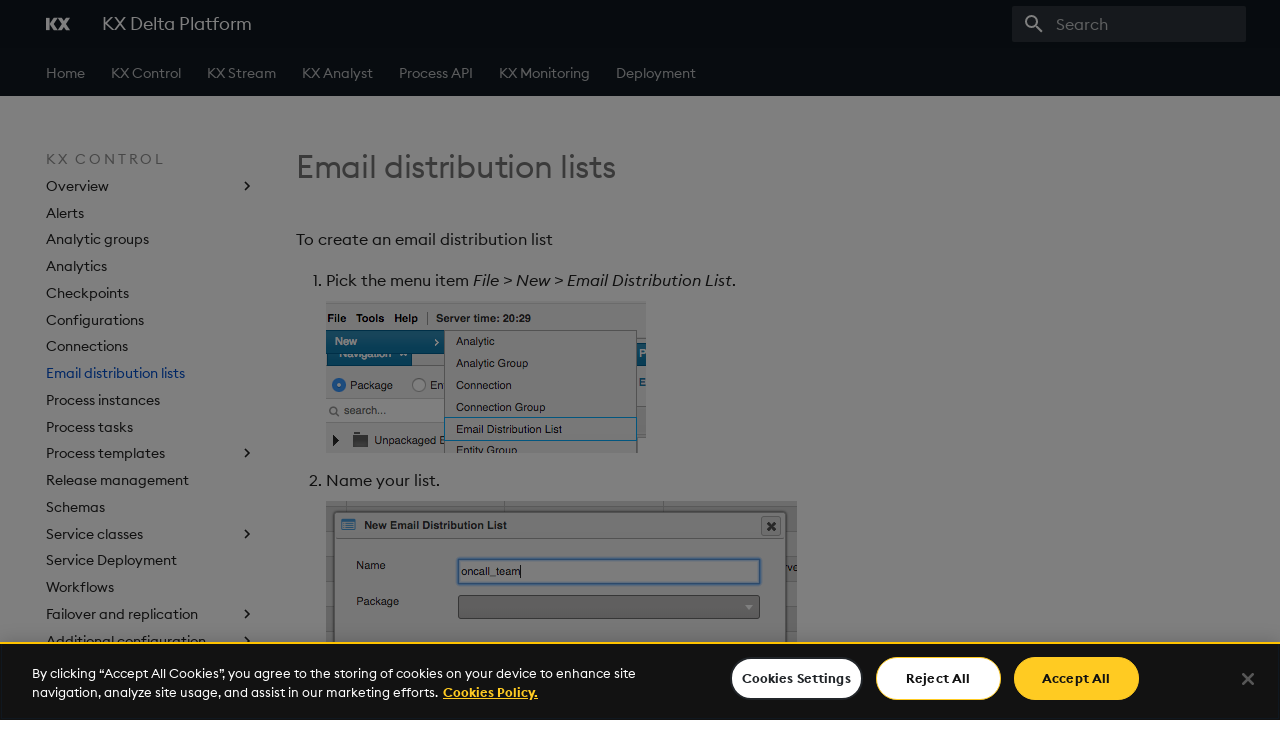

--- FILE ---
content_type: text/html
request_url: https://code.kx.com/platform/emaildistribution/
body_size: 10308
content:

<!doctype html>
<html lang="en" class="no-js">
  <head>
    
      <meta charset="utf-8">
      <meta name="viewport" content="width=device-width,initial-scale=1">
      
        <meta name="description" content="KX Delta Platform user guide">
      
      
      
        <link rel="canonical" href="https://code.kx.com/platform/emaildistribution/">
      
      
        <meta name="author" content="Kx Systems">
      
      <link rel="shortcut icon" href="../img/favicon.ico">
      <meta name="generator" content="mkdocs-1.1.2, mkdocs-material-6.1.7">
    
    
      
        <title>Email distribution lists - KX Delta Platform</title>
      
    
    
      <link rel="stylesheet" href="../assets/stylesheets/main.19753c6b.min.css">
      
        
        <link rel="stylesheet" href="../assets/stylesheets/palette.196e0c26.min.css">
        
          
          
          <meta name="theme-color" content="#000000">
        
      
    
    
    
      
    
    
    
      <link rel="stylesheet" href="../stylesheets/2021.css">
    
      <link rel="stylesheet" href="../stylesheets/prism.css">
    
    
      
        
<script>window.ga=window.ga||function(){(ga.q=ga.q||[]).push(arguments)},ga.l=+new Date,ga("create","UA-3462586-1","auto"),ga("set","anonymizeIp",!0),ga("send","pageview"),document.addEventListener("DOMContentLoaded",function(){document.forms.search&&document.forms.search.query.addEventListener("blur",function(){if(this.value){var e=document.location.pathname;ga("send","pageview",e+"?q="+this.value)}})}),document.addEventListener("DOMContentSwitch",function(){ga("send","pageview",document.location.pathname)})</script>
<script async src="https://www.google-analytics.com/analytics.js"></script>
      
    
    
<!-- Google Tag Manager -->
<script>(function(w,d,s,l,i){w[l]=w[l]||[];w[l].push({'gtm.start':
new Date().getTime(),event:'gtm.js'});var f=d.getElementsByTagName(s)[0],
j=d.createElement(s),dl=l!='dataLayer'?'&l='+l:'';j.async=true;j.src=
'https://www.googletagmanager.com/gtm.js?id='+i+dl;f.parentNode.insertBefore(j,f);
})(window,document,'script','dataLayer','GTM-PG938LS');</script>
<!-- End Google Tag Manager -->

  </head>
  
  
    
    
    
    
    
    <body dir="ltr" data-md-color-scheme="default" data-md-color-primary="black" data-md-color-accent="blue">
      
  
    <input class="md-toggle" data-md-toggle="drawer" type="checkbox" id="__drawer" autocomplete="off">
    <input class="md-toggle" data-md-toggle="search" type="checkbox" id="__search" autocomplete="off">
    <label class="md-overlay" for="__drawer"></label>
    <div data-md-component="skip">
      
        
        <a href="#email-distribution-lists" class="md-skip">
          Skip to content
        </a>
      
    </div>
    <div data-md-component="announce">
      
    </div>
    
      

<header class="md-header" data-md-component="header">
  <nav class="md-header-nav md-grid" aria-label="Header">
    <a href="https://code.kx.com/" title="code.kx.com" class="md-header-nav__button md-logo" aria-label="code.kx.com">
      
  <img src="../img/kx.svg" alt="logo">

    </a>
    <label class="md-header-nav__button md-icon" for="__drawer">
      <svg xmlns="http://www.w3.org/2000/svg" viewBox="0 0 24 24"><path d="M3 6h18v2H3V6m0 5h18v2H3v-2m0 5h18v2H3v-2z"/></svg>
    </label>
    <div class="md-header-nav__title" data-md-component="header-title">
      
        <div class="md-header-nav__ellipsis">
          <span class="md-header-nav__topic md-ellipsis">
            KX Delta Platform
          </span>
          <span class="md-header-nav__topic md-ellipsis">
            
              Email distribution lists
            
          </span>
        </div>
      
    </div>
    
      <label class="md-header-nav__button md-icon" for="__search">
        <svg xmlns="http://www.w3.org/2000/svg" viewBox="0 0 24 24"><path d="M9.5 3A6.5 6.5 0 0116 9.5c0 1.61-.59 3.09-1.56 4.23l.27.27h.79l5 5-1.5 1.5-5-5v-.79l-.27-.27A6.516 6.516 0 019.5 16 6.5 6.5 0 013 9.5 6.5 6.5 0 019.5 3m0 2C7 5 5 7 5 9.5S7 14 9.5 14 14 12 14 9.5 12 5 9.5 5z"/></svg>
      </label>
      
<div class="md-search" data-md-component="search" role="dialog">
  <label class="md-search__overlay" for="__search"></label>
  <div class="md-search__inner" role="search">
    <form class="md-search__form" name="search">
      <input type="text" class="md-search__input" name="query" aria-label="Search" placeholder="Search" autocapitalize="off" autocorrect="off" autocomplete="off" spellcheck="false" data-md-component="search-query" data-md-state="active" required>
      <label class="md-search__icon md-icon" for="__search">
        <svg xmlns="http://www.w3.org/2000/svg" viewBox="0 0 24 24"><path d="M9.5 3A6.5 6.5 0 0116 9.5c0 1.61-.59 3.09-1.56 4.23l.27.27h.79l5 5-1.5 1.5-5-5v-.79l-.27-.27A6.516 6.516 0 019.5 16 6.5 6.5 0 013 9.5 6.5 6.5 0 019.5 3m0 2C7 5 5 7 5 9.5S7 14 9.5 14 14 12 14 9.5 12 5 9.5 5z"/></svg>
        <svg xmlns="http://www.w3.org/2000/svg" viewBox="0 0 24 24"><path d="M20 11v2H8l5.5 5.5-1.42 1.42L4.16 12l7.92-7.92L13.5 5.5 8 11h12z"/></svg>
      </label>
      <button type="reset" class="md-search__icon md-icon" aria-label="Clear" data-md-component="search-reset" tabindex="-1">
        <svg xmlns="http://www.w3.org/2000/svg" viewBox="0 0 24 24"><path d="M19 6.41L17.59 5 12 10.59 6.41 5 5 6.41 10.59 12 5 17.59 6.41 19 12 13.41 17.59 19 19 17.59 13.41 12 19 6.41z"/></svg>
      </button>
    </form>
    <div class="md-search__output">
      <div class="md-search__scrollwrap" data-md-scrollfix>
        <div class="md-search-result" data-md-component="search-result">
          <div class="md-search-result__meta">
            Initializing search
          </div>
          <ol class="md-search-result__list"></ol>
        </div>
      </div>
    </div>
  </div>
</div>
    
    
  </nav>
</header>
    
    <div class="md-container" data-md-component="container">
      
      
        
          

  

<nav class="md-tabs md-tabs--active" aria-label="Tabs" data-md-component="tabs">
  <div class="md-tabs__inner md-grid">
    <ul class="md-tabs__list">
      
        
  
  
    <li class="md-tabs__item">
      
      
      <a href=".." class="md-tabs__link">
        Home
      </a>
    </li>
  

      
        
  
  
    
    
  
  
    <li class="md-tabs__item">
      
      
      <a href="../user_interface/" class="md-tabs__link">
        KX Control
      </a>
    </li>
  

  

      
        
  
  
    <li class="md-tabs__item">
      
      
      <a href="../stream/" class="md-tabs__link">
        KX Stream
      </a>
    </li>
  

      
        
  
  
    <li class="md-tabs__item">
      
      
      <a href="../analyst/introduction/" class="md-tabs__link">
        KX Analyst
      </a>
    </li>
  

      
        
  
  
    <li class="md-tabs__item">
      
      
      <a href="../api/" class="md-tabs__link">
        Process API
      </a>
    </li>
  

      
        
  
  
    <li class="md-tabs__item">
      
      
      <a href="../monitoring/" class="md-tabs__link">
        KX Monitoring
      </a>
    </li>
  

      
        
  
  
    
    
  
  
    <li class="md-tabs__item">
      
      
      <a href="../deployment/" class="md-tabs__link">
        Deployment
      </a>
    </li>
  

  

      
    </ul>
  </div>
</nav>
        
      
      <main class="md-main" data-md-component="main">
        <div class="md-main__inner md-grid">
          
            
              <div class="md-sidebar md-sidebar--primary" data-md-component="navigation">
                <div class="md-sidebar__scrollwrap">
                  <div class="md-sidebar__inner">
                    

<nav class="md-nav md-nav--primary" aria-label="Navigation" data-md-level="0">
  <label class="md-nav__title" for="__drawer">
    <a href="https://code.kx.com/platform" title="KX Delta Platform" class="md-nav__button md-logo" aria-label="KX Delta Platform">
      
  <img src="../img/kx.svg" alt="logo">

    </a>
    KX Delta Platform
  </label>
  
  <ul class="md-nav__list" data-md-scrollfix>
    
      
      
      


  <li class="md-nav__item md-nav__item--nested">
    
    <input class="md-nav__toggle md-toggle" data-md-toggle="nav-1" type="checkbox" id="nav-1" >
    <label class="md-nav__link" for="nav-1">
      Home
      <span class="md-nav__icon md-icon"></span>
    </label>
    <nav class="md-nav" aria-label="Home" data-md-level="1">
      <label class="md-nav__title" for="nav-1">
        <span class="md-nav__icon md-icon"></span>
        Home
      </label>
      <ul class="md-nav__list" data-md-scrollfix>
        
        
          
          
          


  <li class="md-nav__item">
    <a href=".." class="md-nav__link">
      Overview
    </a>
  </li>

        
          
          
          


  <li class="md-nav__item md-nav__item--nested">
    
    <input class="md-nav__toggle md-toggle" data-md-toggle="nav-1-2" type="checkbox" id="nav-1-2" >
    <label class="md-nav__link" for="nav-1-2">
      Quick start
      <span class="md-nav__icon md-icon"></span>
    </label>
    <nav class="md-nav" aria-label="Quick start" data-md-level="2">
      <label class="md-nav__title" for="nav-1-2">
        <span class="md-nav__icon md-icon"></span>
        Quick start
      </label>
      <ul class="md-nav__list" data-md-scrollfix>
        
        
          
          
          


  <li class="md-nav__item">
    <a href="../quick_start/" class="md-nav__link">
      Linux
    </a>
  </li>

        
          
          
          


  <li class="md-nav__item">
    <a href="../quick_start_win/" class="md-nav__link">
      Windows
    </a>
  </li>

        
      </ul>
    </nav>
  </li>

        
          
          
          


  <li class="md-nav__item md-nav__item--nested">
    
    <input class="md-nav__toggle md-toggle" data-md-toggle="nav-1-3" type="checkbox" id="nav-1-3" >
    <label class="md-nav__link" for="nav-1-3">
      KX Delta Platform assets
      <span class="md-nav__icon md-icon"></span>
    </label>
    <nav class="md-nav" aria-label="KX Delta Platform assets" data-md-level="2">
      <label class="md-nav__title" for="nav-1-3">
        <span class="md-nav__icon md-icon"></span>
        KX Delta Platform assets
      </label>
      <ul class="md-nav__list" data-md-scrollfix>
        
        
          
          
          


  <li class="md-nav__item md-nav__item--nested">
    
    <input class="md-nav__toggle md-toggle" data-md-toggle="nav-1-3-1" type="checkbox" id="nav-1-3-1" >
    <label class="md-nav__link" for="nav-1-3-1">
      PyKX
      <span class="md-nav__icon md-icon"></span>
    </label>
    <nav class="md-nav" aria-label="PyKX" data-md-level="3">
      <label class="md-nav__title" for="nav-1-3-1">
        <span class="md-nav__icon md-icon"></span>
        PyKX
      </label>
      <ul class="md-nav__list" data-md-scrollfix>
        
        
          
          
          


  <li class="md-nav__item">
    <a href="../pykx_integration/" class="md-nav__link">
      PyKX integration
    </a>
  </li>

        
          
          
          


  <li class="md-nav__item">
    <a href="../pykx_troubleshooter/" class="md-nav__link">
      PyKX Troubleshooter
    </a>
  </li>

        
      </ul>
    </nav>
  </li>

        
          
          
          


  <li class="md-nav__item">
    <a href="../embedpy/" class="md-nav__link">
      EmbedPy
    </a>
  </li>

        
          
          
          


  <li class="md-nav__item">
    <a href="../kafka/" class="md-nav__link">
      Kafka
    </a>
  </li>

        
          
          
          


  <li class="md-nav__item">
    <a href="../odbc/" class="md-nav__link">
      ODBC
    </a>
  </li>

        
          
          
          


  <li class="md-nav__item">
    <a href="../mqtt/" class="md-nav__link">
      MQTT
    </a>
  </li>

        
          
          
          


  <li class="md-nav__item">
    <a href="../ml/" class="md-nav__link">
      Machine Learning Toolkit
    </a>
  </li>

        
      </ul>
    </nav>
  </li>

        
          
          
          


  <li class="md-nav__item md-nav__item--nested">
    
    <input class="md-nav__toggle md-toggle" data-md-toggle="nav-1-4" type="checkbox" id="nav-1-4" >
    <label class="md-nav__link" for="nav-1-4">
      Releases
      <span class="md-nav__icon md-icon"></span>
    </label>
    <nav class="md-nav" aria-label="Releases" data-md-level="2">
      <label class="md-nav__title" for="nav-1-4">
        <span class="md-nav__icon md-icon"></span>
        Releases
      </label>
      <ul class="md-nav__list" data-md-scrollfix>
        
        
          
          
          


  <li class="md-nav__item">
    <a href="../release_4_12_0/" class="md-nav__link">
      4.12.0
    </a>
  </li>

        
          
          
          


  <li class="md-nav__item">
    <a href="../release_4_11_0/" class="md-nav__link">
      4.11.0
    </a>
  </li>

        
          
          
          


  <li class="md-nav__item">
    <a href="../release_4_10_0/" class="md-nav__link">
      4.10.0
    </a>
  </li>

        
          
          
          


  <li class="md-nav__item">
    <a href="../release_490/" class="md-nav__link">
      4.9.0
    </a>
  </li>

        
          
          
          


  <li class="md-nav__item">
    <a href="../release_481/" class="md-nav__link">
      4.8.1
    </a>
  </li>

        
          
          
          


  <li class="md-nav__item">
    <a href="../release_480/" class="md-nav__link">
      4.8.0
    </a>
  </li>

        
          
          
          


  <li class="md-nav__item">
    <a href="../release_470/" class="md-nav__link">
      4.7.0
    </a>
  </li>

        
          
          
          


  <li class="md-nav__item">
    <a href="../release_460/" class="md-nav__link">
      4.6.0
    </a>
  </li>

        
          
          
          


  <li class="md-nav__item">
    <a href="../release_450/" class="md-nav__link">
      4.5.0
    </a>
  </li>

        
          
          
          


  <li class="md-nav__item">
    <a href="../release_440/" class="md-nav__link">
      4.4.0
    </a>
  </li>

        
          
          
          


  <li class="md-nav__item">
    <a href="../release_430/" class="md-nav__link">
      4.3.0
    </a>
  </li>

        
          
          
          


  <li class="md-nav__item">
    <a href="../release_421/" class="md-nav__link">
      4.2.1
    </a>
  </li>

        
          
          
          


  <li class="md-nav__item">
    <a href="../release_420/" class="md-nav__link">
      4.2.0
    </a>
  </li>

        
          
          
          


  <li class="md-nav__item">
    <a href="../release_410/" class="md-nav__link">
      4.1.0
    </a>
  </li>

        
      </ul>
    </nav>
  </li>

        
          
          
          


  <li class="md-nav__item">
    <a href="../troubleshooting/" class="md-nav__link">
      Troubleshooting
    </a>
  </li>

        
          
          
          


  <li class="md-nav__item">
    <a href="https://code.kx.com" class="md-nav__link">
      kdb+ and q
    </a>
  </li>

        
          
          
          


  <li class="md-nav__item">
    <a href="https://kx.com" class="md-nav__link">
      KX Systems
    </a>
  </li>

        
      </ul>
    </nav>
  </li>

    
      
      
      

  


  <li class="md-nav__item md-nav__item--active md-nav__item--nested">
    
    <input class="md-nav__toggle md-toggle" data-md-toggle="nav-2" type="checkbox" id="nav-2" checked>
    <label class="md-nav__link" for="nav-2">
      KX Control
      <span class="md-nav__icon md-icon"></span>
    </label>
    <nav class="md-nav" aria-label="KX Control" data-md-level="1">
      <label class="md-nav__title" for="nav-2">
        <span class="md-nav__icon md-icon"></span>
        KX Control
      </label>
      <ul class="md-nav__list" data-md-scrollfix>
        
        
          
          
          


  <li class="md-nav__item md-nav__item--nested">
    
    <input class="md-nav__toggle md-toggle" data-md-toggle="nav-2-1" type="checkbox" id="nav-2-1" >
    <label class="md-nav__link" for="nav-2-1">
      Overview
      <span class="md-nav__icon md-icon"></span>
    </label>
    <nav class="md-nav" aria-label="Overview" data-md-level="2">
      <label class="md-nav__title" for="nav-2-1">
        <span class="md-nav__icon md-icon"></span>
        Overview
      </label>
      <ul class="md-nav__list" data-md-scrollfix>
        
        
          
          
          


  <li class="md-nav__item">
    <a href="../user_interface/" class="md-nav__link">
      User interface
    </a>
  </li>

        
          
          
          


  <li class="md-nav__item">
    <a href="../viewers/" class="md-nav__link">
      Viewers
    </a>
  </li>

        
          
          
          


  <li class="md-nav__item">
    <a href="../menus/" class="md-nav__link">
      Menus
    </a>
  </li>

        
      </ul>
    </nav>
  </li>

        
          
          
          


  <li class="md-nav__item">
    <a href="../alerts/" class="md-nav__link">
      Alerts
    </a>
  </li>

        
          
          
          


  <li class="md-nav__item">
    <a href="../analytic_groups/" class="md-nav__link">
      Analytic groups
    </a>
  </li>

        
          
          
          


  <li class="md-nav__item">
    <a href="../analytics/" class="md-nav__link">
      Analytics
    </a>
  </li>

        
          
          
          


  <li class="md-nav__item">
    <a href="../checkpoints/" class="md-nav__link">
      Checkpoints
    </a>
  </li>

        
          
          
          


  <li class="md-nav__item">
    <a href="../configurations/" class="md-nav__link">
      Configurations
    </a>
  </li>

        
          
          
          


  <li class="md-nav__item">
    <a href="../connections/" class="md-nav__link">
      Connections
    </a>
  </li>

        
          
          
          

  


  <li class="md-nav__item md-nav__item--active">
    
    <input class="md-nav__toggle md-toggle" data-md-toggle="toc" type="checkbox" id="__toc">
    
      
    
    
    <a href="./" class="md-nav__link md-nav__link--active">
      Email distribution lists
    </a>
    
  </li>

        
          
          
          


  <li class="md-nav__item">
    <a href="../process_instances/" class="md-nav__link">
      Process instances
    </a>
  </li>

        
          
          
          


  <li class="md-nav__item">
    <a href="../process_tasks/" class="md-nav__link">
      Process tasks
    </a>
  </li>

        
          
          
          


  <li class="md-nav__item md-nav__item--nested">
    
    <input class="md-nav__toggle md-toggle" data-md-toggle="nav-2-11" type="checkbox" id="nav-2-11" >
    <label class="md-nav__link" for="nav-2-11">
      Process templates
      <span class="md-nav__icon md-icon"></span>
    </label>
    <nav class="md-nav" aria-label="Process templates" data-md-level="2">
      <label class="md-nav__title" for="nav-2-11">
        <span class="md-nav__icon md-icon"></span>
        Process templates
      </label>
      <ul class="md-nav__list" data-md-scrollfix>
        
        
          
          
          


  <li class="md-nav__item">
    <a href="../process_templates/" class="md-nav__link">
      Overview
    </a>
  </li>

        
          
          
          


  <li class="md-nav__item">
    <a href="../dc_archive/" class="md-nav__link">
      DC_ARCHIVE
    </a>
  </li>

        
          
          
          


  <li class="md-nav__item">
    <a href="../dc_housekeeping/" class="md-nav__link">
      DC_HOUSEKEEPING
    </a>
  </li>

        
          
          
          


  <li class="md-nav__item">
    <a href="../ds_launch/" class="md-nav__link">
      DS_LAUNCH
    </a>
  </li>

        
          
          
          


  <li class="md-nav__item">
    <a href="../ds_qm/" class="md-nav__link">
      DS_QM
    </a>
  </li>

        
          
          
          


  <li class="md-nav__item">
    <a href="../ds_qp/" class="md-nav__link">
      DS_QP
    </a>
  </li>

        
          
          
          


  <li class="md-nav__item">
    <a href="../ds_qr/" class="md-nav__link">
      DS_QR
    </a>
  </li>

        
          
          
          


  <li class="md-nav__item">
    <a href="../ds_qr_gw/" class="md-nav__link">
      DS_QR_GW
    </a>
  </li>

        
      </ul>
    </nav>
  </li>

        
          
          
          


  <li class="md-nav__item">
    <a href="../release_management/" class="md-nav__link">
      Release management
    </a>
  </li>

        
          
          
          


  <li class="md-nav__item">
    <a href="../schemas/" class="md-nav__link">
      Schemas
    </a>
  </li>

        
          
          
          


  <li class="md-nav__item md-nav__item--nested">
    
    <input class="md-nav__toggle md-toggle" data-md-toggle="nav-2-14" type="checkbox" id="nav-2-14" >
    <label class="md-nav__link" for="nav-2-14">
      Service classes
      <span class="md-nav__icon md-icon"></span>
    </label>
    <nav class="md-nav" aria-label="Service classes" data-md-level="2">
      <label class="md-nav__title" for="nav-2-14">
        <span class="md-nav__icon md-icon"></span>
        Service classes
      </label>
      <ul class="md-nav__list" data-md-scrollfix>
        
        
          
          
          


  <li class="md-nav__item">
    <a href="../sc_overview/" class="md-nav__link">
      Overview
    </a>
  </li>

        
          
          
          


  <li class="md-nav__item">
    <a href="../sc_mgmt/" class="md-nav__link">
      Management
    </a>
  </li>

        
          
          
          


  <li class="md-nav__item">
    <a href="../sc_runtime/" class="md-nav__link">
      Runtime
    </a>
  </li>

        
          
          
          


  <li class="md-nav__item">
    <a href="../sc_support/" class="md-nav__link">
      Framework support
    </a>
  </li>

        
      </ul>
    </nav>
  </li>

        
          
          
          


  <li class="md-nav__item">
    <a href="../service_deployment/" class="md-nav__link">
      Service Deployment
    </a>
  </li>

        
          
          
          


  <li class="md-nav__item">
    <a href="../workflows/" class="md-nav__link">
      Workflows
    </a>
  </li>

        
          
          
          


  <li class="md-nav__item md-nav__item--nested">
    
    <input class="md-nav__toggle md-toggle" data-md-toggle="nav-2-17" type="checkbox" id="nav-2-17" >
    <label class="md-nav__link" for="nav-2-17">
      Failover and replication
      <span class="md-nav__icon md-icon"></span>
    </label>
    <nav class="md-nav" aria-label="Failover and replication" data-md-level="2">
      <label class="md-nav__title" for="nav-2-17">
        <span class="md-nav__icon md-icon"></span>
        Failover and replication
      </label>
      <ul class="md-nav__list" data-md-scrollfix>
        
        
          
          
          


  <li class="md-nav__item">
    <a href="../control_failover/" class="md-nav__link">
      Overview
    </a>
  </li>

        
          
          
          


  <li class="md-nav__item">
    <a href="../control_heartbeats/" class="md-nav__link">
      Heartbeats
    </a>
  </li>

        
          
          
          


  <li class="md-nav__item">
    <a href="../control_resilience/" class="md-nav__link">
      Resilience
    </a>
  </li>

        
          
          
          


  <li class="md-nav__item">
    <a href="../control_replication/" class="md-nav__link">
      Replication
    </a>
  </li>

        
          
          
          


  <li class="md-nav__item">
    <a href="../control_persistence/" class="md-nav__link">
      Persistence
    </a>
  </li>

        
          
          
          


  <li class="md-nav__item">
    <a href="../control_packagedeploy/" class="md-nav__link">
      Package deployment
    </a>
  </li>

        
          
          
          


  <li class="md-nav__item">
    <a href="../control_failoveractions/" class="md-nav__link">
      Failover actions
    </a>
  </li>

        
      </ul>
    </nav>
  </li>

        
          
          
          


  <li class="md-nav__item md-nav__item--nested">
    
    <input class="md-nav__toggle md-toggle" data-md-toggle="nav-2-18" type="checkbox" id="nav-2-18" >
    <label class="md-nav__link" for="nav-2-18">
      Additional configuration
      <span class="md-nav__icon md-icon"></span>
    </label>
    <nav class="md-nav" aria-label="Additional configuration" data-md-level="2">
      <label class="md-nav__title" for="nav-2-18">
        <span class="md-nav__icon md-icon"></span>
        Additional configuration
      </label>
      <ul class="md-nav__list" data-md-scrollfix>
        
        
          
          
          


  <li class="md-nav__item">
    <a href="../core_configuration/" class="md-nav__link">
      Core
    </a>
  </li>

        
          
          
          


  <li class="md-nav__item">
    <a href="../api_timeouts/" class="md-nav__link">
      Api timeouts
    </a>
  </li>

        
          
          
          


  <li class="md-nav__item">
    <a href="../controlui_api_permissions/" class="md-nav__link">
      UI API permissions
    </a>
  </li>

        
          
          
          


  <li class="md-nav__item">
    <a href="../analyst_sandbox_permissions/" class="md-nav__link">
      Sandbox creation permissions
    </a>
  </li>

        
          
          
          


  <li class="md-nav__item">
    <a href="../entitlements/" class="md-nav__link">
      Entitlements
    </a>
  </li>

        
          
          
          


  <li class="md-nav__item">
    <a href="../revisions/" class="md-nav__link">
      Revisions
    </a>
  </li>

        
          
          
          


  <li class="md-nav__item">
    <a href="../netcon_support/" class="md-nav__link">
      Netcon Support
    </a>
  </li>

        
      </ul>
    </nav>
  </li>

        
          
          
          


  <li class="md-nav__item md-nav__item--nested">
    
    <input class="md-nav__toggle md-toggle" data-md-toggle="nav-2-19" type="checkbox" id="nav-2-19" >
    <label class="md-nav__link" for="nav-2-19">
      Developers
      <span class="md-nav__icon md-icon"></span>
    </label>
    <nav class="md-nav" aria-label="Developers" data-md-level="2">
      <label class="md-nav__title" for="nav-2-19">
        <span class="md-nav__icon md-icon"></span>
        Developers
      </label>
      <ul class="md-nav__list" data-md-scrollfix>
        
        
          
          
          


  <li class="md-nav__item">
    <a href="../archive_files/" class="md-nav__link">
      Archiving files
    </a>
  </li>

        
          
          
          


  <li class="md-nav__item">
    <a href="../command_line_interface/" class="md-nav__link">
      Command-line interface
    </a>
  </li>

        
          
          
          


  <li class="md-nav__item">
    <a href="../debugging/" class="md-nav__link">
      Debugging
    </a>
  </li>

        
          
          
          


  <li class="md-nav__item">
    <a href="../email_server/" class="md-nav__link">
      Email engine
    </a>
  </li>

        
          
          
          


  <li class="md-nav__item">
    <a href="../enhanced_instance_configuration/" class="md-nav__link">
      Enhanced instance configuration
    </a>
  </li>

        
          
          
          


  <li class="md-nav__item">
    <a href="../entity_subscriptions/" class="md-nav__link">
      Entity subscriptions
    </a>
  </li>

        
          
          
          


  <li class="md-nav__item">
    <a href="../forgot_password_service/" class="md-nav__link">
      Forgot Password service
    </a>
  </li>

        
          
          
          


  <li class="md-nav__item">
    <a href="../housekeeping/" class="md-nav__link">
      Housekeeping
    </a>
  </li>

        
          
          
          


  <li class="md-nav__item">
    <a href="../kx_connect/" class="md-nav__link">
      KX Connect
    </a>
  </li>

        
          
          
          


  <li class="md-nav__item">
    <a href="../ldap/" class="md-nav__link">
      LDAP
    </a>
  </li>

        
          
          
          


  <li class="md-nav__item">
    <a href="../logging/" class="md-nav__link">
      Logging
    </a>
  </li>

        
          
          
          


  <li class="md-nav__item md-nav__item--nested">
    
    <input class="md-nav__toggle md-toggle" data-md-toggle="nav-2-19-12" type="checkbox" id="nav-2-19-12" >
    <label class="md-nav__link" for="nav-2-19-12">
      Query Router
      <span class="md-nav__icon md-icon"></span>
    </label>
    <nav class="md-nav" aria-label="Query Router" data-md-level="3">
      <label class="md-nav__title" for="nav-2-19-12">
        <span class="md-nav__icon md-icon"></span>
        Query Router
      </label>
      <ul class="md-nav__list" data-md-scrollfix>
        
        
          
          
          


  <li class="md-nav__item">
    <a href="../qr_overview/" class="md-nav__link">
      Overview
    </a>
  </li>

        
          
          
          


  <li class="md-nav__item">
    <a href="../qr_routed/" class="md-nav__link">
      Routed requests
    </a>
  </li>

        
          
          
          


  <li class="md-nav__item">
    <a href="../qr_sharding/" class="md-nav__link">
      Sharding
    </a>
  </li>

        
          
          
          


  <li class="md-nav__item">
    <a href="../qr_sync/" class="md-nav__link">
      Sync requests
    </a>
  </li>

        
          
          
          


  <li class="md-nav__item">
    <a href="../qr_polling/" class="md-nav__link">
      Polling
    </a>
  </li>

        
          
          
          


  <li class="md-nav__item">
    <a href="../qr_perf/" class="md-nav__link">
      Performance
    </a>
  </li>

        
          
          
          


  <li class="md-nav__item">
    <a href="../qr_subreqs/" class="md-nav__link">
      Sub-requests
    </a>
  </li>

        
          
          
          


  <li class="md-nav__item">
    <a href="../qr_reqtimes/" class="md-nav__link">
      Request timings
    </a>
  </li>

        
      </ul>
    </nav>
  </li>

        
          
          
          


  <li class="md-nav__item">
    <a href="../saml_login/" class="md-nav__link">
      SAML workflow
    </a>
  </li>

        
          
          
          


  <li class="md-nav__item">
    <a href="../security/" class="md-nav__link">
      Security & permissions
    </a>
  </li>

        
          
          
          


  <li class="md-nav__item">
    <a href="../selective_upgrades/" class="md-nav__link">
      Selective upgrades
    </a>
  </li>

        
          
          
          


  <li class="md-nav__item">
    <a href="../splash_screen/" class="md-nav__link">
      Splash screen configuration
    </a>
  </li>

        
          
          
          


  <li class="md-nav__item">
    <a href="../streaming_analytics/" class="md-nav__link">
      Streaming analytics
    </a>
  </li>

        
          
          
          


  <li class="md-nav__item">
    <a href="../tls/" class="md-nav__link">
      TLS
    </a>
  </li>

        
      </ul>
    </nav>
  </li>

        
          
          
          


  <li class="md-nav__item">
    <a href="../cli/" class="md-nav__link">
      CLI
    </a>
  </li>

        
      </ul>
    </nav>
  </li>

    
      
      
      


  <li class="md-nav__item md-nav__item--nested">
    
    <input class="md-nav__toggle md-toggle" data-md-toggle="nav-3" type="checkbox" id="nav-3" >
    <label class="md-nav__link" for="nav-3">
      KX Stream
      <span class="md-nav__icon md-icon"></span>
    </label>
    <nav class="md-nav" aria-label="KX Stream" data-md-level="1">
      <label class="md-nav__title" for="nav-3">
        <span class="md-nav__icon md-icon"></span>
        KX Stream
      </label>
      <ul class="md-nav__list" data-md-scrollfix>
        
        
          
          
          


  <li class="md-nav__item">
    <a href="../stream/" class="md-nav__link">
      Overview
    </a>
  </li>

        
          
          
          


  <li class="md-nav__item md-nav__item--nested">
    
    <input class="md-nav__toggle md-toggle" data-md-toggle="nav-3-2" type="checkbox" id="nav-3-2" >
    <label class="md-nav__link" for="nav-3-2">
      Build a data warehouse
      <span class="md-nav__icon md-icon"></span>
    </label>
    <nav class="md-nav" aria-label="Build a data warehouse" data-md-level="2">
      <label class="md-nav__title" for="nav-3-2">
        <span class="md-nav__icon md-icon"></span>
        Build a data warehouse
      </label>
      <ul class="md-nav__list" data-md-scrollfix>
        
        
          
          
          


  <li class="md-nav__item">
    <a href="../stream/dw_overview/" class="md-nav__link">
      Overview
    </a>
  </li>

        
          
          
          


  <li class="md-nav__item md-nav__item--nested">
    
    <input class="md-nav__toggle md-toggle" data-md-toggle="nav-3-2-2" type="checkbox" id="nav-3-2-2" >
    <label class="md-nav__link" for="nav-3-2-2">
      Building a Warehouse
      <span class="md-nav__icon md-icon"></span>
    </label>
    <nav class="md-nav" aria-label="Building a Warehouse" data-md-level="3">
      <label class="md-nav__title" for="nav-3-2-2">
        <span class="md-nav__icon md-icon"></span>
        Building a Warehouse
      </label>
      <ul class="md-nav__list" data-md-scrollfix>
        
        
          
          
          


  <li class="md-nav__item">
    <a href="../stream/dw_intro/" class="md-nav__link">
      Introduction
    </a>
  </li>

        
          
          
          


  <li class="md-nav__item">
    <a href="../stream/dw_schema/" class="md-nav__link">
      Schemas
    </a>
  </li>

        
          
          
          


  <li class="md-nav__item">
    <a href="../stream/dw_tickerplant/" class="md-nav__link">
      Tickerplant
    </a>
  </li>

        
          
          
          


  <li class="md-nav__item">
    <a href="../stream/dw_realtime_db/" class="md-nav__link">
      Realtime database
    </a>
  </li>

        
          
          
          


  <li class="md-nav__item">
    <a href="../stream/dw_intraday_hdb/" class="md-nav__link">
      Intraday database
    </a>
  </li>

        
          
          
          


  <li class="md-nav__item">
    <a href="../stream/dw_historical_db/" class="md-nav__link">
      Historical database
    </a>
  </li>

        
          
          
          


  <li class="md-nav__item">
    <a href="../stream/dw_log_replay/" class="md-nav__link">
      Log replay
    </a>
  </li>

        
          
          
          


  <li class="md-nav__item">
    <a href="../stream/dw_runtime/" class="md-nav__link">
      Running processes
    </a>
  </li>

        
          
          
          


  <li class="md-nav__item">
    <a href="../stream/dw_runtime_management/" class="md-nav__link">
      Runtime management
    </a>
  </li>

        
          
          
          


  <li class="md-nav__item">
    <a href="../stream/dw_filewatcher/" class="md-nav__link">
      File Watcher
    </a>
  </li>

        
          
          
          


  <li class="md-nav__item md-nav__item--nested">
    
    <input class="md-nav__toggle md-toggle" data-md-toggle="nav-3-2-2-11" type="checkbox" id="nav-3-2-2-11" >
    <label class="md-nav__link" for="nav-3-2-2-11">
      RTE
      <span class="md-nav__icon md-icon"></span>
    </label>
    <nav class="md-nav" aria-label="RTE" data-md-level="4">
      <label class="md-nav__title" for="nav-3-2-2-11">
        <span class="md-nav__icon md-icon"></span>
        RTE
      </label>
      <ul class="md-nav__list" data-md-scrollfix>
        
        
          
          
          


  <li class="md-nav__item">
    <a href="../stream/dw_feed/" class="md-nav__link">
      Realtime feed
    </a>
  </li>

        
          
          
          


  <li class="md-nav__item">
    <a href="../stream/dw_agg/" class="md-nav__link">
      Aggregation engine
    </a>
  </li>

        
      </ul>
    </nav>
  </li>

        
          
          
          


  <li class="md-nav__item">
    <a href="../stream/dw_add_data/" class="md-nav__link">
      Adding your own data
    </a>
  </li>

        
          
          
          


  <li class="md-nav__item">
    <a href="../stream/dw_packaging/" class="md-nav__link">
      Packaging
    </a>
  </li>

        
          
          
          


  <li class="md-nav__item">
    <a href="../stream/dw_summary/" class="md-nav__link">
      Summary
    </a>
  </li>

        
          
          
          


  <li class="md-nav__item">
    <a href="../stream/dw_troubleshoot/" class="md-nav__link">
      Troubleshooting
    </a>
  </li>

        
      </ul>
    </nav>
  </li>

        
          
          
          


  <li class="md-nav__item md-nav__item--nested">
    
    <input class="md-nav__toggle md-toggle" data-md-toggle="nav-3-2-3" type="checkbox" id="nav-3-2-3" >
    <label class="md-nav__link" for="nav-3-2-3">
      Extracting data
      <span class="md-nav__icon md-icon"></span>
    </label>
    <nav class="md-nav" aria-label="Extracting data" data-md-level="3">
      <label class="md-nav__title" for="nav-3-2-3">
        <span class="md-nav__icon md-icon"></span>
        Extracting data
      </label>
      <ul class="md-nav__list" data-md-scrollfix>
        
        
          
          
          


  <li class="md-nav__item">
    <a href="../stream/dw_qr_overview/" class="md-nav__link">
      Overview
    </a>
  </li>

        
          
          
          


  <li class="md-nav__item">
    <a href="../stream/dw_qr_setup/" class="md-nav__link">
      Setup
    </a>
  </li>

        
          
          
          


  <li class="md-nav__item">
    <a href="../stream/dw_qr_dashboards/" class="md-nav__link">
      KX Dashboards
    </a>
  </li>

        
          
          
          


  <li class="md-nav__item">
    <a href="../stream/entitlements_permissions/" class="md-nav__link">
      Entitlements and permissions
    </a>
  </li>

        
          
          
          


  <li class="md-nav__item">
    <a href="../stream/dw_qr_async/" class="md-nav__link">
      Kdb+ async
    </a>
  </li>

        
          
          
          


  <li class="md-nav__item">
    <a href="../stream/dw_qr_sync/" class="md-nav__link">
      Kdb+ sync
    </a>
  </li>

        
          
          
          


  <li class="md-nav__item">
    <a href="../stream/dw_qr_ws/" class="md-nav__link">
      Websocket
    </a>
  </li>

        
          
          
          


  <li class="md-nav__item">
    <a href="../stream/dw_qr_kxc_js/" class="md-nav__link">
      KX Connect (JS)
    </a>
  </li>

        
          
          
          


  <li class="md-nav__item">
    <a href="../stream/dw_qr_kxc_python/" class="md-nav__link">
      KX Connect (Python)
    </a>
  </li>

        
          
          
          


  <li class="md-nav__item">
    <a href="../stream/dw_qr_kxc_java/" class="md-nav__link">
      KX Connect (Java)
    </a>
  </li>

        
          
          
          


  <li class="md-nav__item">
    <a href="../stream/dw_qr_java/" class="md-nav__link">
      Java
    </a>
  </li>

        
          
          
          


  <li class="md-nav__item">
    <a href="../stream/dw_qr_cs/" class="md-nav__link">
      C#
    </a>
  </li>

        
          
          
          


  <li class="md-nav__item">
    <a href="../stream/dw_qr_streaming/" class="md-nav__link">
      Streaming Analytics
    </a>
  </li>

        
      </ul>
    </nav>
  </li>

        
          
          
          


  <li class="md-nav__item md-nav__item--nested">
    
    <input class="md-nav__toggle md-toggle" data-md-toggle="nav-3-2-4" type="checkbox" id="nav-3-2-4" >
    <label class="md-nav__link" for="nav-3-2-4">
      Appendix
      <span class="md-nav__icon md-icon"></span>
    </label>
    <nav class="md-nav" aria-label="Appendix" data-md-level="3">
      <label class="md-nav__title" for="nav-3-2-4">
        <span class="md-nav__icon md-icon"></span>
        Appendix
      </label>
      <ul class="md-nav__list" data-md-scrollfix>
        
        
          
          
          


  <li class="md-nav__item">
    <a href="../stream/dw_appendix/" class="md-nav__link">
      Warehouse appendix
    </a>
  </li>

        
          
          
          


  <li class="md-nav__item md-nav__item--nested">
    
    <input class="md-nav__toggle md-toggle" data-md-toggle="nav-3-2-4-2" type="checkbox" id="nav-3-2-4-2" >
    <label class="md-nav__link" for="nav-3-2-4-2">
      QR appendix
      <span class="md-nav__icon md-icon"></span>
    </label>
    <nav class="md-nav" aria-label="QR appendix" data-md-level="4">
      <label class="md-nav__title" for="nav-3-2-4-2">
        <span class="md-nav__icon md-icon"></span>
        QR appendix
      </label>
      <ul class="md-nav__list" data-md-scrollfix>
        
        
          
          
          


  <li class="md-nav__item">
    <a href="../stream/dw_qr_appendix/" class="md-nav__link">
      General
    </a>
  </li>

        
          
          
          


  <li class="md-nav__item">
    <a href="../stream/dw_qr_async_appendix/" class="md-nav__link">
      Kdb+ async
    </a>
  </li>

        
          
          
          


  <li class="md-nav__item">
    <a href="../stream/dw_qr_sync_appendix/" class="md-nav__link">
      Kdb+ Sync
    </a>
  </li>

        
          
          
          


  <li class="md-nav__item">
    <a href="../stream/dw_qr_ws_appendix/" class="md-nav__link">
      Websocket
    </a>
  </li>

        
          
          
          


  <li class="md-nav__item">
    <a href="../stream/dw_qr_kxc_js_appendix/" class="md-nav__link">
      KX Connect (JS)
    </a>
  </li>

        
          
          
          


  <li class="md-nav__item">
    <a href="../stream/dw_qr_kxc_python_appendix/" class="md-nav__link">
      KX Connect (Python)
    </a>
  </li>

        
          
          
          


  <li class="md-nav__item">
    <a href="../stream/dw_qr_kxc_java_appendix/" class="md-nav__link">
      KX Connect (Java)
    </a>
  </li>

        
          
          
          


  <li class="md-nav__item">
    <a href="../stream/dw_qr_streaming_appendix/" class="md-nav__link">
      Streaming Analytics
    </a>
  </li>

        
      </ul>
    </nav>
  </li>

        
      </ul>
    </nav>
  </li>

        
      </ul>
    </nav>
  </li>

        
          
          
          


  <li class="md-nav__item md-nav__item--nested">
    
    <input class="md-nav__toggle md-toggle" data-md-toggle="nav-3-3" type="checkbox" id="nav-3-3" >
    <label class="md-nav__link" for="nav-3-3">
      Reports
      <span class="md-nav__icon md-icon"></span>
    </label>
    <nav class="md-nav" aria-label="Reports" data-md-level="2">
      <label class="md-nav__title" for="nav-3-3">
        <span class="md-nav__icon md-icon"></span>
        Reports
      </label>
      <ul class="md-nav__list" data-md-scrollfix>
        
        
          
          
          


  <li class="md-nav__item">
    <a href="../stream/reporting/" class="md-nav__link">
      Introduction
    </a>
  </li>

        
          
          
          


  <li class="md-nav__item">
    <a href="../stream/report-analytics/" class="md-nav__link">
      Report analytics
    </a>
  </li>

        
          
          
          


  <li class="md-nav__item">
    <a href="../stream/report-action-analytics/" class="md-nav__link">
      Report action analytics
    </a>
  </li>

        
          
          
          


  <li class="md-nav__item">
    <a href="../stream/create-run-reports/" class="md-nav__link">
      Create and run reports
    </a>
  </li>

        
          
          
          


  <li class="md-nav__item">
    <a href="../stream/pdfs/" class="md-nav__link">
      Generate PDFs
    </a>
  </li>

        
          
          
          


  <li class="md-nav__item">
    <a href="../stream/custom-jrxml/" class="md-nav__link">
      Custom JRXMLs
    </a>
  </li>

        
          
          
          


  <li class="md-nav__item">
    <a href="../stream/report-client/" class="md-nav__link">
      Report client
    </a>
  </li>

        
          
          
          


  <li class="md-nav__item">
    <a href="../stream/report-deltacomponent/" class="md-nav__link">
      Reports & the deltacomponent user
    </a>
  </li>

        
      </ul>
    </nav>
  </li>

        
          
          
          


  <li class="md-nav__item">
    <a href="../stream/alerts/" class="md-nav__link">
      Alerts
    </a>
  </li>

        
          
          
          


  <li class="md-nav__item">
    <a href="../stream/auditing/" class="md-nav__link">
      Auditing
    </a>
  </li>

        
          
          
          


  <li class="md-nav__item">
    <a href="../stream/time-zone/" class="md-nav__link">
      Timezone support
    </a>
  </li>

        
          
          
          


  <li class="md-nav__item">
    <a href="../stream/messaging/" class="md-nav__link">
      Messaging
    </a>
  </li>

        
          
          
          


  <li class="md-nav__item">
    <a href="../stream/actiontracker/" class="md-nav__link">
      Action Tracker
    </a>
  </li>

        
          
          
          


  <li class="md-nav__item md-nav__item--nested">
    
    <input class="md-nav__toggle md-toggle" data-md-toggle="nav-3-9" type="checkbox" id="nav-3-9" >
    <label class="md-nav__link" for="nav-3-9">
      APIs
      <span class="md-nav__icon md-icon"></span>
    </label>
    <nav class="md-nav" aria-label="APIs" data-md-level="2">
      <label class="md-nav__title" for="nav-3-9">
        <span class="md-nav__icon md-icon"></span>
        APIs
      </label>
      <ul class="md-nav__list" data-md-scrollfix>
        
        
          
          
          


  <li class="md-nav__item">
    <a href="../stream/java_stream_api/" class="md-nav__link">
      KX Stream Java API
    </a>
  </li>

        
          
          
          


  <li class="md-nav__item md-nav__item--nested">
    
    <input class="md-nav__toggle md-toggle" data-md-toggle="nav-3-9-2" type="checkbox" id="nav-3-9-2" >
    <label class="md-nav__link" for="nav-3-9-2">
      KX Stream C# API
      <span class="md-nav__icon md-icon"></span>
    </label>
    <nav class="md-nav" aria-label="KX Stream C# API" data-md-level="3">
      <label class="md-nav__title" for="nav-3-9-2">
        <span class="md-nav__icon md-icon"></span>
        KX Stream C# API
      </label>
      <ul class="md-nav__list" data-md-scrollfix>
        
        
          
          
          


  <li class="md-nav__item">
    <a href="../stream/csharp/cs_stream_api_460/" class="md-nav__link">
      4.6.0
    </a>
  </li>

        
      </ul>
    </nav>
  </li>

        
      </ul>
    </nav>
  </li>

        
          
          
          


  <li class="md-nav__item md-nav__item--nested">
    
    <input class="md-nav__toggle md-toggle" data-md-toggle="nav-3-10" type="checkbox" id="nav-3-10" >
    <label class="md-nav__link" for="nav-3-10">
      Process templates
      <span class="md-nav__icon md-icon"></span>
    </label>
    <nav class="md-nav" aria-label="Process templates" data-md-level="2">
      <label class="md-nav__title" for="nav-3-10">
        <span class="md-nav__icon md-icon"></span>
        Process templates
      </label>
      <ul class="md-nav__list" data-md-scrollfix>
        
        
          
          
          


  <li class="md-nav__item">
    <a href="../stream/dmserver_template/" class="md-nav__link">
      Messaging server
    </a>
  </li>

        
          
          
          


  <li class="md-nav__item">
    <a href="../stream/filewatcher_template/" class="md-nav__link">
      Filewatcher
    </a>
  </li>

        
          
          
          


  <li class="md-nav__item">
    <a href="../stream/gw_template/" class="md-nav__link">
      Gateway
    </a>
  </li>

        
          
          
          


  <li class="md-nav__item">
    <a href="../stream/hdb_template/" class="md-nav__link">
      HDB
    </a>
  </li>

        
          
          
          


  <li class="md-nav__item">
    <a href="../stream/logrecovery_template/" class="md-nav__link">
      Log recovery
    </a>
  </li>

        
          
          
          


  <li class="md-nav__item">
    <a href="../stream/rdb_template/" class="md-nav__link">
      RDB
    </a>
  </li>

        
          
          
          


  <li class="md-nav__item">
    <a href="../stream/reportgen_template/" class="md-nav__link">
      Report generator
    </a>
  </li>

        
          
          
          


  <li class="md-nav__item">
    <a href="../stream/rte_template/" class="md-nav__link">
      RTE
    </a>
  </li>

        
          
          
          


  <li class="md-nav__item">
    <a href="../stream/tickerplant_template/" class="md-nav__link">
      Tickerplant
    </a>
  </li>

        
          
          
          


  <li class="md-nav__item">
    <a href="../stream/av_template/" class="md-nav__link">
      Analyst Visuals
    </a>
  </li>

        
      </ul>
    </nav>
  </li>

        
          
          
          


  <li class="md-nav__item md-nav__item--nested">
    
    <input class="md-nav__toggle md-toggle" data-md-toggle="nav-3-11" type="checkbox" id="nav-3-11" >
    <label class="md-nav__link" for="nav-3-11">
      Releases
      <span class="md-nav__icon md-icon"></span>
    </label>
    <nav class="md-nav" aria-label="Releases" data-md-level="2">
      <label class="md-nav__title" for="nav-3-11">
        <span class="md-nav__icon md-icon"></span>
        Releases
      </label>
      <ul class="md-nav__list" data-md-scrollfix>
        
        
          
          
          


  <li class="md-nav__item">
    <a href="../stream/release_450/" class="md-nav__link">
      4.5.0
    </a>
  </li>

        
          
          
          


  <li class="md-nav__item">
    <a href="../stream/release_430/" class="md-nav__link">
      4.3.0
    </a>
  </li>

        
          
          
          


  <li class="md-nav__item">
    <a href="../stream/release_421/" class="md-nav__link">
      4.2.1
    </a>
  </li>

        
          
          
          


  <li class="md-nav__item">
    <a href="../stream/release_420/" class="md-nav__link">
      4.2.0
    </a>
  </li>

        
          
          
          


  <li class="md-nav__item">
    <a href="../stream/release_410/" class="md-nav__link">
      4.1.0
    </a>
  </li>

        
      </ul>
    </nav>
  </li>

        
      </ul>
    </nav>
  </li>

    
      
      
      


  <li class="md-nav__item md-nav__item--nested">
    
    <input class="md-nav__toggle md-toggle" data-md-toggle="nav-4" type="checkbox" id="nav-4" >
    <label class="md-nav__link" for="nav-4">
      KX Analyst
      <span class="md-nav__icon md-icon"></span>
    </label>
    <nav class="md-nav" aria-label="KX Analyst" data-md-level="1">
      <label class="md-nav__title" for="nav-4">
        <span class="md-nav__icon md-icon"></span>
        KX Analyst
      </label>
      <ul class="md-nav__list" data-md-scrollfix>
        
        
          
          
          


  <li class="md-nav__item">
    <a href="../analyst/introduction/" class="md-nav__link">
      Overview
    </a>
  </li>

        
      </ul>
    </nav>
  </li>

    
      
      
      


  <li class="md-nav__item md-nav__item--nested">
    
    <input class="md-nav__toggle md-toggle" data-md-toggle="nav-5" type="checkbox" id="nav-5" >
    <label class="md-nav__link" for="nav-5">
      Process API
      <span class="md-nav__icon md-icon"></span>
    </label>
    <nav class="md-nav" aria-label="Process API" data-md-level="1">
      <label class="md-nav__title" for="nav-5">
        <span class="md-nav__icon md-icon"></span>
        Process API
      </label>
      <ul class="md-nav__list" data-md-scrollfix>
        
        
          
          
          


  <li class="md-nav__item">
    <a href="../api/" class="md-nav__link">
      Overview
    </a>
  </li>

        
          
          
          


  <li class="md-nav__item">
    <a href="../api/analytics/" class="md-nav__link">
      Analytics
    </a>
  </li>

        
          
          
          


  <li class="md-nav__item">
    <a href="../api/atclient/" class="md-nav__link">
      Action Tracker client
    </a>
  </li>

        
          
          
          


  <li class="md-nav__item">
    <a href="../api/auditing/" class="md-nav__link">
      Auditing
    </a>
  </li>

        
          
          
          


  <li class="md-nav__item">
    <a href="../api/configuration/" class="md-nav__link">
      Configuration
    </a>
  </li>

        
          
          
          


  <li class="md-nav__item">
    <a href="../api/email/" class="md-nav__link">
      Email
    </a>
  </li>

        
          
          
          


  <li class="md-nav__item">
    <a href="../api/entitysubs/" class="md-nav__link">
      Entity subscriptions
    </a>
  </li>

        
          
          
          


  <li class="md-nav__item">
    <a href="../api/failover/" class="md-nav__link">
      Failover
    </a>
  </li>

        
          
          
          


  <li class="md-nav__item">
    <a href="../api/ipc/" class="md-nav__link">
      IPC
    </a>
  </li>

        
          
          
          


  <li class="md-nav__item">
    <a href="../api/ldap/" class="md-nav__link">
      LDAP
    </a>
  </li>

        
          
          
          


  <li class="md-nav__item">
    <a href="../api/logging/" class="md-nav__link">
      Logging
    </a>
  </li>

        
          
          
          


  <li class="md-nav__item">
    <a href="../api/messaging/" class="md-nav__link">
      Messaging
    </a>
  </li>

        
          
          
          


  <li class="md-nav__item">
    <a href="../api/odbc/" class="md-nav__link">
      ODBC
    </a>
  </li>

        
          
          
          


  <li class="md-nav__item">
    <a href="../api/permissions/" class="md-nav__link">
      Permissions
    </a>
  </li>

        
          
          
          


  <li class="md-nav__item">
    <a href="../api/queryrouter/" class="md-nav__link">
      Query Router
    </a>
  </li>

        
          
          
          


  <li class="md-nav__item">
    <a href="../api/reporting/" class="md-nav__link">
      Reporting
    </a>
  </li>

        
          
          
          


  <li class="md-nav__item">
    <a href="../api/runtime/" class="md-nav__link">
      Runtime
    </a>
  </li>

        
          
          
          


  <li class="md-nav__item">
    <a href="../api/schemas/" class="md-nav__link">
      Schemas
    </a>
  </li>

        
          
          
          


  <li class="md-nav__item">
    <a href="../api/packaging/" class="md-nav__link">
      Selective upgrades
    </a>
  </li>

        
          
          
          


  <li class="md-nav__item">
    <a href="../api/servicediscovery/" class="md-nav__link">
      Service discovery
    </a>
  </li>

        
          
          
          


  <li class="md-nav__item">
    <a href="../api/streaming/" class="md-nav__link">
      Streaming
    </a>
  </li>

        
          
          
          


  <li class="md-nav__item">
    <a href="../api/timer/" class="md-nav__link">
      Timer
    </a>
  </li>

        
          
          
          


  <li class="md-nav__item">
    <a href="../api/trapping/" class="md-nav__link">
      Trapping
    </a>
  </li>

        
          
          
          


  <li class="md-nav__item">
    <a href="../api/usermanagement/" class="md-nav__link">
      User management
    </a>
  </li>

        
          
          
          


  <li class="md-nav__item">
    <a href="../api/utils/" class="md-nav__link">
      Utils
    </a>
  </li>

        
          
          
          


  <li class="md-nav__item">
    <a href="../api/workflows/" class="md-nav__link">
      Workflows
    </a>
  </li>

        
      </ul>
    </nav>
  </li>

    
      
      
      


  <li class="md-nav__item md-nav__item--nested">
    
    <input class="md-nav__toggle md-toggle" data-md-toggle="nav-6" type="checkbox" id="nav-6" >
    <label class="md-nav__link" for="nav-6">
      KX Monitoring
      <span class="md-nav__icon md-icon"></span>
    </label>
    <nav class="md-nav" aria-label="KX Monitoring" data-md-level="1">
      <label class="md-nav__title" for="nav-6">
        <span class="md-nav__icon md-icon"></span>
        KX Monitoring
      </label>
      <ul class="md-nav__list" data-md-scrollfix>
        
        
          
          
          


  <li class="md-nav__item">
    <a href="../monitoring/" class="md-nav__link">
      Overview
    </a>
  </li>

        
          
          
          


  <li class="md-nav__item">
    <a href="../monitoring/install/" class="md-nav__link">
      Architecture
    </a>
  </li>

        
          
          
          


  <li class="md-nav__item">
    <a href="../monitoring/monitoring-configuration/" class="md-nav__link">
      Configuration
    </a>
  </li>

        
          
          
          


  <li class="md-nav__item">
    <a href="../monitoring/servers/" class="md-nav__link">
      Server details
    </a>
  </li>

        
          
          
          


  <li class="md-nav__item">
    <a href="../monitoring/server-health/" class="md-nav__link">
      Server health
    </a>
  </li>

        
          
          
          


  <li class="md-nav__item">
    <a href="../monitoring/processes/" class="md-nav__link">
      Process details
    </a>
  </li>

        
          
          
          


  <li class="md-nav__item">
    <a href="../monitoring/log-scraping/" class="md-nav__link">
      Log scraping
    </a>
  </li>

        
          
          
          


  <li class="md-nav__item">
    <a href="../monitoring/state-at-time/" class="md-nav__link">
      State at time
    </a>
  </li>

        
          
          
          


  <li class="md-nav__item">
    <a href="../monitoring/ops/" class="md-nav__link">
      DMLog
    </a>
  </li>

        
          
          
          


  <li class="md-nav__item">
    <a href="../monitoring/queries/" class="md-nav__link">
      Query log
    </a>
  </li>

        
          
          
          


  <li class="md-nav__item">
    <a href="../monitoring/file-history/" class="md-nav__link">
      File history
    </a>
  </li>

        
          
          
          


  <li class="md-nav__item">
    <a href="../monitoring/user-history/" class="md-nav__link">
      User history
    </a>
  </li>

        
          
          
          


  <li class="md-nav__item">
    <a href="../monitoring/session-details/" class="md-nav__link">
      Session details
    </a>
  </li>

        
          
          
          


  <li class="md-nav__item">
    <a href="../monitoring/alert-management/" class="md-nav__link">
      Advanced alerts
    </a>
  </li>

        
      </ul>
    </nav>
  </li>

    
      
      
      


  <li class="md-nav__item md-nav__item--nested">
    
    <input class="md-nav__toggle md-toggle" data-md-toggle="nav-7" type="checkbox" id="nav-7" >
    <label class="md-nav__link" for="nav-7">
      Deployment
      <span class="md-nav__icon md-icon"></span>
    </label>
    <nav class="md-nav" aria-label="Deployment" data-md-level="1">
      <label class="md-nav__title" for="nav-7">
        <span class="md-nav__icon md-icon"></span>
        Deployment
      </label>
      <ul class="md-nav__list" data-md-scrollfix>
        
        
          
          
          


  <li class="md-nav__item md-nav__item--nested">
    
    <input class="md-nav__toggle md-toggle" data-md-toggle="nav-7-1" type="checkbox" id="nav-7-1" >
    <label class="md-nav__link" for="nav-7-1">
      Overview
      <span class="md-nav__icon md-icon"></span>
    </label>
    <nav class="md-nav" aria-label="Overview" data-md-level="2">
      <label class="md-nav__title" for="nav-7-1">
        <span class="md-nav__icon md-icon"></span>
        Overview
      </label>
      <ul class="md-nav__list" data-md-scrollfix>
        
        
          
          
          


  <li class="md-nav__item">
    <a href="../deployment/" class="md-nav__link">
      Introduction
    </a>
  </li>

        
          
          
          


  <li class="md-nav__item">
    <a href="../deployment/releases/" class="md-nav__link">
      Releases
    </a>
  </li>

        
          
          
          


  <li class="md-nav__item">
    <a href="../deployment/licenses/" class="md-nav__link">
      Licenses
    </a>
  </li>

        
          
          
          


  <li class="md-nav__item">
    <a href="../deployment/bundle_contents/" class="md-nav__link">
      Bundle Contents
    </a>
  </li>

        
      </ul>
    </nav>
  </li>

        
          
          
          


  <li class="md-nav__item md-nav__item--nested">
    
    <input class="md-nav__toggle md-toggle" data-md-toggle="nav-7-2" type="checkbox" id="nav-7-2" >
    <label class="md-nav__link" for="nav-7-2">
      Prerequisites
      <span class="md-nav__icon md-icon"></span>
    </label>
    <nav class="md-nav" aria-label="Prerequisites" data-md-level="2">
      <label class="md-nav__title" for="nav-7-2">
        <span class="md-nav__icon md-icon"></span>
        Prerequisites
      </label>
      <ul class="md-nav__list" data-md-scrollfix>
        
        
          
          
          


  <li class="md-nav__item">
    <a href="../deployment/prerequisites/" class="md-nav__link">
      Operating systems
    </a>
  </li>

        
          
          
          


  <li class="md-nav__item">
    <a href="../deployment/lin_prerequisites/" class="md-nav__link">
      Linux
    </a>
  </li>

        
          
          
          


  <li class="md-nav__item">
    <a href="../deployment/win_prerequisites/" class="md-nav__link">
      Windows
    </a>
  </li>

        
      </ul>
    </nav>
  </li>

        
          
          
          


  <li class="md-nav__item md-nav__item--nested">
    
    <input class="md-nav__toggle md-toggle" data-md-toggle="nav-7-3" type="checkbox" id="nav-7-3" >
    <label class="md-nav__link" for="nav-7-3">
      Installation
      <span class="md-nav__icon md-icon"></span>
    </label>
    <nav class="md-nav" aria-label="Installation" data-md-level="2">
      <label class="md-nav__title" for="nav-7-3">
        <span class="md-nav__icon md-icon"></span>
        Installation
      </label>
      <ul class="md-nav__list" data-md-scrollfix>
        
        
          
          
          


  <li class="md-nav__item">
    <a href="../deployment/prepare_deploy/" class="md-nav__link">
      Prepare deploy
    </a>
  </li>

        
          
          
          


  <li class="md-nav__item">
    <a href="../deployment/install_scripts/" class="md-nav__link">
      Installation scripts
    </a>
  </li>

        
          
          
          


  <li class="md-nav__item md-nav__item--nested">
    
    <input class="md-nav__toggle md-toggle" data-md-toggle="nav-7-3-3" type="checkbox" id="nav-7-3-3" >
    <label class="md-nav__link" for="nav-7-3-3">
      Install options
      <span class="md-nav__icon md-icon"></span>
    </label>
    <nav class="md-nav" aria-label="Install options" data-md-level="3">
      <label class="md-nav__title" for="nav-7-3-3">
        <span class="md-nav__icon md-icon"></span>
        Install options
      </label>
      <ul class="md-nav__list" data-md-scrollfix>
        
        
          
          
          


  <li class="md-nav__item">
    <a href="../deployment/install_config/" class="md-nav__link">
      Install config file
    </a>
  </li>

        
          
          
          


  <li class="md-nav__item">
    <a href="../deployment/install_config_options/" class="md-nav__link">
      Install config options
    </a>
  </li>

        
          
          
          


  <li class="md-nav__item">
    <a href="../deployment/non_interactive_install/" class="md-nav__link">
      Non-interactive installation
    </a>
  </li>

        
          
          
          


  <li class="md-nav__item">
    <a href="../deployment/instance_configuration/" class="md-nav__link">
      Instance configuration
    </a>
  </li>

        
          
          
          


  <li class="md-nav__item">
    <a href="../deployment/secure_deploy/" class="md-nav__link">
      Secure Deployment Recommendations
    </a>
  </li>

        
      </ul>
    </nav>
  </li>

        
          
          
          


  <li class="md-nav__item">
    <a href="../deployment/single_node_deploy/" class="md-nav__link">
      Single node deploy
    </a>
  </li>

        
          
          
          


  <li class="md-nav__item md-nav__item--nested">
    
    <input class="md-nav__toggle md-toggle" data-md-toggle="nav-7-3-5" type="checkbox" id="nav-7-3-5" >
    <label class="md-nav__link" for="nav-7-3-5">
      Multi node deploy
      <span class="md-nav__icon md-icon"></span>
    </label>
    <nav class="md-nav" aria-label="Multi node deploy" data-md-level="3">
      <label class="md-nav__title" for="nav-7-3-5">
        <span class="md-nav__icon md-icon"></span>
        Multi node deploy
      </label>
      <ul class="md-nav__list" data-md-scrollfix>
        
        
          
          
          


  <li class="md-nav__item">
    <a href="../deployment/lin_multi_node_deploy/" class="md-nav__link">
      Linux
    </a>
  </li>

        
          
          
          


  <li class="md-nav__item">
    <a href="../deployment/win_multi_node_deploy/" class="md-nav__link">
      Windows
    </a>
  </li>

        
      </ul>
    </nav>
  </li>

        
          
          
          


  <li class="md-nav__item md-nav__item--nested">
    
    <input class="md-nav__toggle md-toggle" data-md-toggle="nav-7-3-6" type="checkbox" id="nav-7-3-6" >
    <label class="md-nav__link" for="nav-7-3-6">
      Administration
      <span class="md-nav__icon md-icon"></span>
    </label>
    <nav class="md-nav" aria-label="Administration" data-md-level="3">
      <label class="md-nav__title" for="nav-7-3-6">
        <span class="md-nav__icon md-icon"></span>
        Administration
      </label>
      <ul class="md-nav__list" data-md-scrollfix>
        
        
          
          
          


  <li class="md-nav__item">
    <a href="../deployment/lin_administration/" class="md-nav__link">
      Linux
    </a>
  </li>

        
          
          
          


  <li class="md-nav__item">
    <a href="../deployment/win_administration/" class="md-nav__link">
      Windows
    </a>
  </li>

        
      </ul>
    </nav>
  </li>

        
          
          
          


  <li class="md-nav__item">
    <a href="../deployment/env_info/" class="md-nav__link">
      Environment information
    </a>
  </li>

        
          
          
          


  <li class="md-nav__item">
    <a href="../deployment/platform_ui/" class="md-nav__link">
      User interface
    </a>
  </li>

        
      </ul>
    </nav>
  </li>

        
          
          
          


  <li class="md-nav__item">
    <a href="../deployment/upgrade_process/" class="md-nav__link">
      Upgrade process
    </a>
  </li>

        
          
          
          


  <li class="md-nav__item">
    <a href="../deployment/rollback_upgrade/" class="md-nav__link">
      Rollback process
    </a>
  </li>

        
          
          
          


  <li class="md-nav__item">
    <a href="../deployment/custom_packages/" class="md-nav__link">
      Building custom packages
    </a>
  </li>

        
          
          
          


  <li class="md-nav__item md-nav__item--nested">
    
    <input class="md-nav__toggle md-toggle" data-md-toggle="nav-7-7" type="checkbox" id="nav-7-7" >
    <label class="md-nav__link" for="nav-7-7">
      Advanced
      <span class="md-nav__icon md-icon"></span>
    </label>
    <nav class="md-nav" aria-label="Advanced" data-md-level="2">
      <label class="md-nav__title" for="nav-7-7">
        <span class="md-nav__icon md-icon"></span>
        Advanced
      </label>
      <ul class="md-nav__list" data-md-scrollfix>
        
        
          
          
          


  <li class="md-nav__item md-nav__item--nested">
    
    <input class="md-nav__toggle md-toggle" data-md-toggle="nav-7-7-1" type="checkbox" id="nav-7-7-1" >
    <label class="md-nav__link" for="nav-7-7-1">
      Security
      <span class="md-nav__icon md-icon"></span>
    </label>
    <nav class="md-nav" aria-label="Security" data-md-level="3">
      <label class="md-nav__title" for="nav-7-7-1">
        <span class="md-nav__icon md-icon"></span>
        Security
      </label>
      <ul class="md-nav__list" data-md-scrollfix>
        
        
          
          
          


  <li class="md-nav__item">
    <a href="../deployment/securing_tomcat/" class="md-nav__link">
      Securing Tomcat/AppServer
    </a>
  </li>

        
          
          
          


  <li class="md-nav__item">
    <a href="../deployment/tls_overview/" class="md-nav__link">
      TLS
    </a>
  </li>

        
      </ul>
    </nav>
  </li>

        
          
          
          


  <li class="md-nav__item md-nav__item--nested">
    
    <input class="md-nav__toggle md-toggle" data-md-toggle="nav-7-7-2" type="checkbox" id="nav-7-7-2" >
    <label class="md-nav__link" for="nav-7-7-2">
      Authentication
      <span class="md-nav__icon md-icon"></span>
    </label>
    <nav class="md-nav" aria-label="Authentication" data-md-level="3">
      <label class="md-nav__title" for="nav-7-7-2">
        <span class="md-nav__icon md-icon"></span>
        Authentication
      </label>
      <ul class="md-nav__list" data-md-scrollfix>
        
        
          
          
          


  <li class="md-nav__item">
    <a href="../deployment/saml_configuration/" class="md-nav__link">
      SAML
    </a>
  </li>

        
          
          
          


  <li class="md-nav__item">
    <a href="../deployment/ldap_configuration/" class="md-nav__link">
      LDAP
    </a>
  </li>

        
      </ul>
    </nav>
  </li>

        
          
          
          


  <li class="md-nav__item md-nav__item--nested">
    
    <input class="md-nav__toggle md-toggle" data-md-toggle="nav-7-7-3" type="checkbox" id="nav-7-7-3" >
    <label class="md-nav__link" for="nav-7-7-3">
      Tuning
      <span class="md-nav__icon md-icon"></span>
    </label>
    <nav class="md-nav" aria-label="Tuning" data-md-level="3">
      <label class="md-nav__title" for="nav-7-7-3">
        <span class="md-nav__icon md-icon"></span>
        Tuning
      </label>
      <ul class="md-nav__list" data-md-scrollfix>
        
        
          
          
          


  <li class="md-nav__item">
    <a href="../deployment/cpu_affinity/" class="md-nav__link">
      Core affinity
    </a>
  </li>

        
          
          
          


  <li class="md-nav__item">
    <a href="../deployment/mem_configuration/" class="md-nav__link">
      Memory
    </a>
  </li>

        
      </ul>
    </nav>
  </li>

        
      </ul>
    </nav>
  </li>

        
          
          
          


  <li class="md-nav__item md-nav__item--nested">
    
    <input class="md-nav__toggle md-toggle" data-md-toggle="nav-7-8" type="checkbox" id="nav-7-8" >
    <label class="md-nav__link" for="nav-7-8">
      Troubleshooting
      <span class="md-nav__icon md-icon"></span>
    </label>
    <nav class="md-nav" aria-label="Troubleshooting" data-md-level="2">
      <label class="md-nav__title" for="nav-7-8">
        <span class="md-nav__icon md-icon"></span>
        Troubleshooting
      </label>
      <ul class="md-nav__list" data-md-scrollfix>
        
        
          
          
          


  <li class="md-nav__item">
    <a href="../deployment/install_fail/" class="md-nav__link">
      Installation
    </a>
  </li>

        
          
          
          


  <li class="md-nav__item">
    <a href="../deployment/connection_issues/" class="md-nav__link">
      Connections
    </a>
  </li>

        
          
          
          


  <li class="md-nav__item">
    <a href="../deployment/raising_support_issues/" class="md-nav__link">
      Raising support issues
    </a>
  </li>

        
      </ul>
    </nav>
  </li>

        
      </ul>
    </nav>
  </li>

    
  </ul>
</nav>
                  </div>
                </div>
              </div>
            
            
              <div class="md-sidebar md-sidebar--secondary" data-md-component="toc">
                <div class="md-sidebar__scrollwrap">
                  <div class="md-sidebar__inner">
                    
<nav class="md-nav md-nav--secondary" aria-label="Table of contents">
  
  
    
  
  
</nav>
                  </div>
                </div>
              </div>
            
          
          <div class="md-content">
            <article class="md-content__inner md-typeset">
              
                
                
                <h1 id="email-distribution-lists">Email distribution lists</h1>
<p>To create an email distribution list</p>
<ol>
<li>
<p>Pick the menu item <em>File &gt; New &gt; Email Distribution List</em>.</p>
<p><img alt="Screenshot" src="../img/control/emaildistributionlist1.png" /></p>
</li>
<li>
<p>Name your list.</p>
<p><img alt="Screenshot" src="../img/control/emaildistributionlist2.png" /></p>
</li>
<li>
<p>Add or remove users from the list and save it.</p>
<p><img alt="Screenshot" src="../img/control/emaildistributionlist3.png" /></p>
</li>
</ol>
                
              
              
                


              
            </article>
          </div>
        </div>
      </main>
      
        
<footer class="md-footer">
  
    <div class="md-footer-nav">
      <nav class="md-footer-nav__inner md-grid" aria-label="Footer">
        
          <a href="../connections/" class="md-footer-nav__link md-footer-nav__link--prev" rel="prev">
            <div class="md-footer-nav__button md-icon">
              <svg xmlns="http://www.w3.org/2000/svg" viewBox="0 0 24 24"><path d="M20 11v2H8l5.5 5.5-1.42 1.42L4.16 12l7.92-7.92L13.5 5.5 8 11h12z"/></svg>
            </div>
            <div class="md-footer-nav__title">
              <div class="md-ellipsis">
                <span class="md-footer-nav__direction">
                  Previous
                </span>
                Connections
              </div>
            </div>
          </a>
        
        
          <a href="../process_instances/" class="md-footer-nav__link md-footer-nav__link--next" rel="next">
            <div class="md-footer-nav__title">
              <div class="md-ellipsis">
                <span class="md-footer-nav__direction">
                  Next
                </span>
                Process instances
              </div>
            </div>
            <div class="md-footer-nav__button md-icon">
              <svg xmlns="http://www.w3.org/2000/svg" viewBox="0 0 24 24"><path d="M4 11v2h12l-5.5 5.5 1.42 1.42L19.84 12l-7.92-7.92L10.5 5.5 16 11H4z"/></svg>
            </div>
          </a>
        
      </nav>
    </div>
  
  <div class="md-footer-meta md-typeset">
    <div class="md-footer-meta__inner md-grid">
      <div class="md-footer-copyright">
        
          <div class="md-footer-copyright__highlight">
            ©2025 KX Systems, Inc. KX® and kdb+ are registered trademarks of Kx Systems, Inc., a subsidiary of FD Technologies plc.
          </div>
        
        Made with
        <a href="https://squidfunk.github.io/mkdocs-material/" target="_blank" rel="noopener">
          Material for MkDocs
        </a>
      </div>
      
    </div>
  </div>
</footer>
      
    </div>
    
      <script src="../assets/javascripts/vendor.0ac82a11.min.js"></script>
      <script src="../assets/javascripts/bundle.f81dfb4d.min.js"></script><script id="__lang" type="application/json">{"clipboard.copy": "Copy to clipboard", "clipboard.copied": "Copied to clipboard", "search.config.lang": "en", "search.config.pipeline": "trimmer, stopWordFilter", "search.config.separator": "[\\s\\-]+", "search.placeholder": "Search", "search.result.placeholder": "Type to start searching", "search.result.none": "No matching documents", "search.result.one": "1 matching document", "search.result.other": "# matching documents", "search.result.more.one": "1 more on this page", "search.result.more.other": "# more on this page", "search.result.term.missing": "Missing"}</script>
      
      <script>
        app = initialize({
          base: "..",
          features: ['navigation.tabs'],
          search: Object.assign({
            worker: "../assets/javascripts/worker/search.4ac00218.min.js"
          }, typeof search !== "undefined" && search)
        })
      </script>
      
        <script src="../scripts/prism.js"></script>
      
        <script src="../scripts/theme.js"></script>
      
    
  </body>
</html>

--- FILE ---
content_type: text/css
request_url: https://code.kx.com/platform/assets/stylesheets/palette.196e0c26.min.css
body_size: 1961
content:
[data-md-color-accent=red]{--md-accent-fg-color: hsla(348, 100%, 55%, 1);--md-accent-fg-color--transparent: hsla(348, 100%, 55%, 0.1);--md-accent-bg-color: hsla(0, 0%, 100%, 1);--md-accent-bg-color--light: hsla(0, 0%, 100%, 0.7)}[data-md-color-accent=pink]{--md-accent-fg-color: hsla(339, 100%, 48%, 1);--md-accent-fg-color--transparent: hsla(339, 100%, 48%, 0.1);--md-accent-bg-color: hsla(0, 0%, 100%, 1);--md-accent-bg-color--light: hsla(0, 0%, 100%, 0.7)}[data-md-color-accent=purple]{--md-accent-fg-color: hsla(291, 96%, 62%, 1);--md-accent-fg-color--transparent: hsla(291, 96%, 62%, 0.1);--md-accent-bg-color: hsla(0, 0%, 100%, 1);--md-accent-bg-color--light: hsla(0, 0%, 100%, 0.7)}[data-md-color-accent=deep-purple]{--md-accent-fg-color: hsla(256, 100%, 65%, 1);--md-accent-fg-color--transparent: hsla(256, 100%, 65%, 0.1);--md-accent-bg-color: hsla(0, 0%, 100%, 1);--md-accent-bg-color--light: hsla(0, 0%, 100%, 0.7)}[data-md-color-accent=indigo]{--md-accent-fg-color: hsla(231, 99%, 66%, 1);--md-accent-fg-color--transparent: hsla(231, 99%, 66%, 0.1);--md-accent-bg-color: hsla(0, 0%, 100%, 1);--md-accent-bg-color--light: hsla(0, 0%, 100%, 0.7)}[data-md-color-accent=blue]{--md-accent-fg-color: hsla(218, 100%, 63%, 1);--md-accent-fg-color--transparent: hsla(218, 100%, 63%, 0.1);--md-accent-bg-color: hsla(0, 0%, 100%, 1);--md-accent-bg-color--light: hsla(0, 0%, 100%, 0.7)}[data-md-color-accent=light-blue]{--md-accent-fg-color: hsla(203, 100%, 46%, 1);--md-accent-fg-color--transparent: hsla(203, 100%, 46%, 0.1);--md-accent-bg-color: hsla(0, 0%, 100%, 1);--md-accent-bg-color--light: hsla(0, 0%, 100%, 0.7)}[data-md-color-accent=cyan]{--md-accent-fg-color: hsla(188, 100%, 42%, 1);--md-accent-fg-color--transparent: hsla(188, 100%, 42%, 0.1);--md-accent-bg-color: hsla(0, 0%, 100%, 1);--md-accent-bg-color--light: hsla(0, 0%, 100%, 0.7)}[data-md-color-accent=teal]{--md-accent-fg-color: hsla(172, 100%, 37%, 1);--md-accent-fg-color--transparent: hsla(172, 100%, 37%, 0.1);--md-accent-bg-color: hsla(0, 0%, 100%, 1);--md-accent-bg-color--light: hsla(0, 0%, 100%, 0.7)}[data-md-color-accent=green]{--md-accent-fg-color: hsla(145, 100%, 39%, 1);--md-accent-fg-color--transparent: hsla(145, 100%, 39%, 0.1);--md-accent-bg-color: hsla(0, 0%, 100%, 1);--md-accent-bg-color--light: hsla(0, 0%, 100%, 0.7)}[data-md-color-accent=light-green]{--md-accent-fg-color: hsla(97, 81%, 48%, 1);--md-accent-fg-color--transparent: hsla(97, 81%, 48%, 0.1);--md-accent-bg-color: hsla(0, 0%, 100%, 1);--md-accent-bg-color--light: hsla(0, 0%, 100%, 0.7)}[data-md-color-accent=lime]{--md-accent-fg-color: hsla(75, 100%, 46%, 1);--md-accent-fg-color--transparent: hsla(75, 100%, 46%, 0.1);--md-accent-bg-color: hsla(0, 0%, 0%, 0.87);--md-accent-bg-color--light: hsla(0, 0%, 0%, 0.54)}[data-md-color-accent=yellow]{--md-accent-fg-color: hsla(50, 100%, 50%, 1);--md-accent-fg-color--transparent: hsla(50, 100%, 50%, 0.1);--md-accent-bg-color: hsla(0, 0%, 0%, 0.87);--md-accent-bg-color--light: hsla(0, 0%, 0%, 0.54)}[data-md-color-accent=amber]{--md-accent-fg-color: hsla(40, 100%, 50%, 1);--md-accent-fg-color--transparent: hsla(40, 100%, 50%, 0.1);--md-accent-bg-color: hsla(0, 0%, 0%, 0.87);--md-accent-bg-color--light: hsla(0, 0%, 0%, 0.54)}[data-md-color-accent=orange]{--md-accent-fg-color: hsla(34, 100%, 50%, 1);--md-accent-fg-color--transparent: hsla(34, 100%, 50%, 0.1);--md-accent-bg-color: hsla(0, 0%, 0%, 0.87);--md-accent-bg-color--light: hsla(0, 0%, 0%, 0.54)}[data-md-color-accent=deep-orange]{--md-accent-fg-color: hsla(14, 100%, 63%, 1);--md-accent-fg-color--transparent: hsla(14, 100%, 63%, 0.1);--md-accent-bg-color: hsla(0, 0%, 100%, 1);--md-accent-bg-color--light: hsla(0, 0%, 100%, 0.7)}[data-md-color-primary=red]{--md-primary-fg-color: hsla(1, 83%, 63%, 1);--md-primary-fg-color--light: hsla(0, 69%, 67%, 1);--md-primary-fg-color--dark: hsla(1, 77%, 55%, 1);--md-primary-bg-color: hsla(0, 0%, 100%, 1);--md-primary-bg-color--light: hsla(0, 0%, 100%, 0.7)}[data-md-color-primary=pink]{--md-primary-fg-color: hsla(340, 82%, 52%, 1);--md-primary-fg-color--light: hsla(340, 82%, 59%, 1);--md-primary-fg-color--dark: hsla(336, 78%, 43%, 1);--md-primary-bg-color: hsla(0, 0%, 100%, 1);--md-primary-bg-color--light: hsla(0, 0%, 100%, 0.7)}[data-md-color-primary=purple]{--md-primary-fg-color: hsla(291, 47%, 51%, 1);--md-primary-fg-color--light: hsla(291, 47%, 60%, 1);--md-primary-fg-color--dark: hsla(287, 65%, 40%, 1);--md-primary-bg-color: hsla(0, 0%, 100%, 1);--md-primary-bg-color--light: hsla(0, 0%, 100%, 0.7)}[data-md-color-primary=deep-purple]{--md-primary-fg-color: hsla(262, 47%, 55%, 1);--md-primary-fg-color--light: hsla(262, 47%, 63%, 1);--md-primary-fg-color--dark: hsla(262, 52%, 47%, 1);--md-primary-bg-color: hsla(0, 0%, 100%, 1);--md-primary-bg-color--light: hsla(0, 0%, 100%, 0.7)}[data-md-color-primary=indigo]{--md-primary-fg-color: hsla(231, 48%, 48%, 1);--md-primary-fg-color--light: hsla(231, 44%, 56%, 1);--md-primary-fg-color--dark: hsla(232, 54%, 41%, 1);--md-primary-bg-color: hsla(0, 0%, 100%, 1);--md-primary-bg-color--light: hsla(0, 0%, 100%, 0.7)}[data-md-color-primary=blue]{--md-primary-fg-color: hsla(207, 90%, 54%, 1);--md-primary-fg-color--light: hsla(207, 90%, 61%, 1);--md-primary-fg-color--dark: hsla(210, 79%, 46%, 1);--md-primary-bg-color: hsla(0, 0%, 100%, 1);--md-primary-bg-color--light: hsla(0, 0%, 100%, 0.7)}[data-md-color-primary=light-blue]{--md-primary-fg-color: hsla(199, 98%, 48%, 1);--md-primary-fg-color--light: hsla(199, 92%, 56%, 1);--md-primary-fg-color--dark: hsla(201, 98%, 41%, 1);--md-primary-bg-color: hsla(0, 0%, 100%, 1);--md-primary-bg-color--light: hsla(0, 0%, 100%, 0.7)}[data-md-color-primary=cyan]{--md-primary-fg-color: hsla(187, 100%, 42%, 1);--md-primary-fg-color--light: hsla(187, 71%, 50%, 1);--md-primary-fg-color--dark: hsla(186, 100%, 33%, 1);--md-primary-bg-color: hsla(0, 0%, 100%, 1);--md-primary-bg-color--light: hsla(0, 0%, 100%, 0.7)}[data-md-color-primary=teal]{--md-primary-fg-color: hsla(174, 100%, 29%, 1);--md-primary-fg-color--light: hsla(174, 63%, 40%, 1);--md-primary-fg-color--dark: hsla(173, 100%, 24%, 1);--md-primary-bg-color: hsla(0, 0%, 100%, 1);--md-primary-bg-color--light: hsla(0, 0%, 100%, 0.7)}[data-md-color-primary=green]{--md-primary-fg-color: hsla(122, 39%, 49%, 1);--md-primary-fg-color--light: hsla(123, 38%, 57%, 1);--md-primary-fg-color--dark: hsla(123, 43%, 39%, 1);--md-primary-bg-color: hsla(0, 0%, 100%, 1);--md-primary-bg-color--light: hsla(0, 0%, 100%, 0.7)}[data-md-color-primary=light-green]{--md-primary-fg-color: hsla(88, 50%, 53%, 1);--md-primary-fg-color--light: hsla(88, 50%, 60%, 1);--md-primary-fg-color--dark: hsla(92, 48%, 42%, 1);--md-primary-bg-color: hsla(0, 0%, 100%, 1);--md-primary-bg-color--light: hsla(0, 0%, 100%, 0.7)}[data-md-color-primary=lime]{--md-primary-fg-color: hsla(66, 70%, 54%, 1);--md-primary-fg-color--light: hsla(66, 70%, 61%, 1);--md-primary-fg-color--dark: hsla(62, 61%, 44%, 1);--md-primary-bg-color: hsla(0, 0%, 0%, 0.87);--md-primary-bg-color--light: hsla(0, 0%, 0%, 0.54)}[data-md-color-primary=yellow]{--md-primary-fg-color: hsla(54, 100%, 62%, 1);--md-primary-fg-color--light: hsla(54, 100%, 67%, 1);--md-primary-fg-color--dark: hsla(43, 96%, 58%, 1);--md-primary-bg-color: hsla(0, 0%, 0%, 0.87);--md-primary-bg-color--light: hsla(0, 0%, 0%, 0.54)}[data-md-color-primary=amber]{--md-primary-fg-color: hsla(45, 100%, 51%, 1);--md-primary-fg-color--light: hsla(45, 100%, 58%, 1);--md-primary-fg-color--dark: hsla(38, 100%, 50%, 1);--md-primary-bg-color: hsla(0, 0%, 0%, 0.87);--md-primary-bg-color--light: hsla(0, 0%, 0%, 0.54)}[data-md-color-primary=orange]{--md-primary-fg-color: hsla(36, 100%, 57%, 1);--md-primary-fg-color--light: hsla(36, 100%, 57%, 1);--md-primary-fg-color--dark: hsla(33, 100%, 49%, 1);--md-primary-bg-color: hsla(0, 0%, 0%, 0.87);--md-primary-bg-color--light: hsla(0, 0%, 0%, 0.54)}[data-md-color-primary=deep-orange]{--md-primary-fg-color: hsla(14, 100%, 63%, 1);--md-primary-fg-color--light: hsla(14, 100%, 70%, 1);--md-primary-fg-color--dark: hsla(14, 91%, 54%, 1);--md-primary-bg-color: hsla(0, 0%, 100%, 1);--md-primary-bg-color--light: hsla(0, 0%, 100%, 0.7)}[data-md-color-primary=brown]{--md-primary-fg-color: hsla(16, 25%, 38%, 1);--md-primary-fg-color--light: hsla(16, 18%, 47%, 1);--md-primary-fg-color--dark: hsla(14, 26%, 29%, 1);--md-primary-bg-color: hsla(0, 0%, 100%, 1);--md-primary-bg-color--light: hsla(0, 0%, 100%, 0.7)}[data-md-color-primary=grey]{--md-primary-fg-color: hsla(0, 0%, 46%, 1);--md-primary-fg-color--light: hsla(0, 0%, 62%, 1);--md-primary-fg-color--dark: hsla(0, 0%, 38%, 1);--md-primary-bg-color: hsla(0, 0%, 100%, 1);--md-primary-bg-color--light: hsla(0, 0%, 100%, 0.7)}[data-md-color-primary=blue-grey]{--md-primary-fg-color: hsla(199, 18%, 40%, 1);--md-primary-fg-color--light: hsla(200, 18%, 46%, 1);--md-primary-fg-color--dark: hsla(199, 18%, 33%, 1);--md-primary-bg-color: hsla(0, 0%, 100%, 1);--md-primary-bg-color--light: hsla(0, 0%, 100%, 0.7)}[data-md-color-primary=white]{--md-primary-fg-color: hsla(0, 0%, 100%, 1);--md-primary-fg-color--light: hsla(0, 0%, 100%, 0.7);--md-primary-fg-color--dark: hsla(0, 0%, 0%, 0.07);--md-primary-bg-color: hsla(0, 0%, 0%, 0.87);--md-primary-bg-color--light: hsla(0, 0%, 0%, 0.54);--md-typeset-a-color: hsla(231, 48%, 48%, 1)}@media screen and (min-width: 60em){[data-md-color-primary=white] .md-search__input{background-color:rgba(0,0,0,.07)}[data-md-color-primary=white] .md-search__input+.md-search__icon{color:rgba(0,0,0,.87)}[data-md-color-primary=white] .md-search__input::-webkit-input-placeholder{color:rgba(0,0,0,.54)}[data-md-color-primary=white] .md-search__input::-moz-placeholder{color:rgba(0,0,0,.54)}[data-md-color-primary=white] .md-search__input::-ms-input-placeholder{color:rgba(0,0,0,.54)}[data-md-color-primary=white] .md-search__input::placeholder{color:rgba(0,0,0,.54)}[data-md-color-primary=white] .md-search__input:hover{background-color:rgba(0,0,0,.32)}}@media screen and (min-width: 76.25em){[data-md-color-primary=white] .md-tabs{border-bottom:.05rem solid rgba(0,0,0,.07)}}[data-md-color-primary=black]{--md-primary-fg-color: hsla(0, 0%, 0%, 1);--md-primary-fg-color--light: hsla(0, 0%, 0%, 0.54);--md-primary-fg-color--dark: hsla(0, 0%, 0%, 1);--md-primary-bg-color: hsla(0, 0%, 100%, 1);--md-primary-bg-color--light: hsla(0, 0%, 100%, 0.7);--md-typeset-a-color: hsla(231, 48%, 48%, 1)}[data-md-color-primary=black] .md-header{background-color:#000}@media screen and (max-width: 59.9375em){[data-md-color-primary=black] .md-nav__source{background-color:rgba(0,0,0,.87)}}@media screen and (min-width: 60em){[data-md-color-primary=black] .md-search__input{background-color:rgba(255,255,255,.12)}[data-md-color-primary=black] .md-search__input:hover{background-color:rgba(255,255,255,.3)}}@media screen and (max-width: 76.1875em){html [data-md-color-primary=black] .md-nav--primary .md-nav__title[for=__drawer]{background-color:#000}}@media screen and (min-width: 76.25em){[data-md-color-primary=black] .md-tabs{background-color:#000}}@media screen{[data-md-color-scheme=slate]{--md-hue: 232;--md-default-fg-color: hsla(var(--md-hue), 75%, 95%, 1);--md-default-fg-color--light: hsla(var(--md-hue), 75%, 90%, 0.62);--md-default-fg-color--lighter: hsla(var(--md-hue), 75%, 90%, 0.32);--md-default-fg-color--lightest: hsla(var(--md-hue), 75%, 90%, 0.12);--md-default-bg-color: hsla(var(--md-hue), 15%, 21%, 1);--md-default-bg-color--light: hsla(var(--md-hue), 15%, 21%, 0.54);--md-default-bg-color--lighter: hsla(var(--md-hue), 15%, 21%, 0.26);--md-default-bg-color--lightest: hsla(var(--md-hue), 15%, 21%, 0.07);--md-code-fg-color: hsla(var(--md-hue), 18%, 86%, 1);--md-code-bg-color: hsla(var(--md-hue), 15%, 15%, 1);--md-code-hl-color: hsla(218, 100%, 63%, 0.15);--md-code-hl-number-color: hsla(6, 74%, 63%, 1);--md-code-hl-special-color: hsla(340, 83%, 66%, 1);--md-code-hl-function-color: hsla(291, 57%, 65%, 1);--md-code-hl-constant-color: hsla(250, 62%, 70%, 1);--md-code-hl-keyword-color: hsla(219, 66%, 64%, 1);--md-code-hl-string-color: hsla(150, 58%, 44%, 1);--md-typeset-a-color: var(--md-primary-fg-color--light);--md-typeset-mark-color: hsla(218, 100%, 63%, 0.3);--md-typeset-kbd-color: hsla(var(--md-hue), 15%, 94%, 0.12);--md-typeset-kbd-accent-color: hsla(var(--md-hue), 15%, 94%, 0.2);--md-typeset-kbd-border-color: hsla(var(--md-hue), 15%, 14%, 1);--md-admonition-bg-color: hsla(var(--md-hue), 0%, 100%, 0.025);--md-footer-bg-color: hsla(var(--md-hue), 15%, 12%, 0.87);--md-footer-bg-color--dark: hsla(var(--md-hue), 15%, 10%, 1)}[data-md-color-scheme=slate][data-md-color-primary=black],[data-md-color-scheme=slate][data-md-color-primary=white]{--md-typeset-a-color: hsla(231, 44%, 56%, 1)}}

/*# sourceMappingURL=palette.196e0c26.min.css.map*/

--- FILE ---
content_type: text/css
request_url: https://code.kx.com/platform/stylesheets/2021.css
body_size: 3480
content:
/*
	Title: Common extra CSS for code.kx.com in MkDocs
	Author: stephen@kx.com
	Version: 2021.03.12
 */

/* countermand MkDocs insertion of href attribute after link anchor
--------------------------------------------- */
@media print {
  a[href]:after {
    content: none !important;
  }
}

 /* palette assumes MkDocs theme accent/primary is blue/black
--------------------------------------------- */
[data-md-color-primary=black] .md-header,
[data-md-color-primary=black] .md-container .md-hero,
[data-md-color-primary=black] .md-tabs {
 	background: #101820;
}
 /* override accent background colour on repo download and star buttons */
.scrollable .wrapper .repo a {
 	background: hsla(217, 100%, 40%, 1);
}

/* KX Blue 2021 #0061FF hsl(217, 100%, 50%) */
[data-md-color-primary=black] {
  --md-typeset-a-color: hsla(217, 100%, 40%, 1);
}

.md-typeset a {
  color: hsla(217, 100%, 40%, 1);
}

[data-md-color-accent=blue] {
  --md-accent-fg-color: hsla(217, 100%, 57%, 1);
  --md-accent-fg-color--transparent: hsla(217, 100%, 97%, 0.1);
}

/* KX Black 2021 #101820 hsl(210, 33%, 9%) */
[data-md-color-primary=black] {
  --md-primary-fg-color: hsl(210, 33%, 9%);
}

[data-md-color-primary=black] .md-header {
  background-color: hsl(210, 33%, 9%);
}

/* admonination use kx blue colors */ 
.md-typeset .note>.admonition-title, .md-typeset .note>summary {
  background-color: rgba(82,148,254,.1);
  border-color: #5294fe;
}

.md-typeset .admonition.note, .md-typeset details.note {
  border-color: #5294fe;
}

/* TEXT HIGHLIGHTING - KX Yellow: #FFC300 */
::selection {
    background: rgba(295,195,0,.3); /* WebKit/Blink Browsers */
}
::-moz-selection {
    background: rgba(295,95,0,.3); /* Gecko Browsers */
}


/* type
--------------------------------------------- */
/*
Content hosted on code.kx.com will be displayed in Euclid.
Content hosted elsewhere will not, unless the font is installed on the user’s machine.
The Segoe UI secondary font will be used only if installed on the user’s machine:
Microsoft permits neither hosting at code.kx.com nor distribution. 
The most probable outcome for a site hosted off code.kx.com is display with the user’s installed fonts.
*/
@font-face {
  font-family: 'EuclidSquare';
  src: local('Euclid Square'),
       url('https://code.kx.com/fonts/EuclidSquare-Regular-WebS.woff2') format('woff2'),
       url('https://code.kx.com/fonts/EuclidSquare-Regular-WebS.woff')  format('woff');
  font-weight: normal;
  font-style: normal;
}
@font-face {
  font-family: 'EuclidSquare';
  src: local('Euclid Square'),
       url('https://code.kx.com/fonts/EuclidSquare-RegularItalic-WebS.woff2') format('woff2'),
       url('https://code.kx.com/fonts/EuclidSquare-RegularItalic-WebS.woff')  format('woff');
  font-weight: normal;
  font-style: italic;
}
@font-face {
  font-family: 'EuclidSquare';
  src: local('Euclid Square'),
       url('https://code.kx.com/fonts/EuclidSquare-Bold-WebS.woff2') format('woff2'),
       url('https://code.kx.com/fonts/EuclidSquare-Bold-WebS.woff')  format('woff');
  font-weight: bold;
  font-style: normal;
}

body, input, 
article h1, article h2, article h3, 
.wp-author, #wp-brand, .publications, .admonition-title,
article details>summary {
  font-family: 'EuclidSquare', 'Segoe UI', -apple-system, Cantarell, Helvetica, Arial, sans-serif;
}

.md-typeset code,
.md-typeset pre {
  font-family: 'Consolas', SFMono-Regular, Menlo, 'Droid Sans Mono', monospace;
}

.md-typeset a>code {
	padding: 0 .15em;
}

/* undo font-size:85% code */
.md-typeset code,
.md-typeset .admonition pre {
 	font-size: 1em;
}

.nowrap {
	white-space: nowrap;
}

.nobullets ul {
  list-style: none;
}

/* MARGIN TITLE & NAV TITLE - Euclid Square Bold UPPERCASE 9/12pt */
.md-nav__title {
  font-weight: normal;
  letter-spacing: 0.2em;
  opacity: 0.5;
  padding-bottom: .8em;
  text-transform: uppercase;
}

/* tweak Prism.js styles 
--------------------------------------------- */
.md-typeset code[class*="language-"],
.md-typeset pre[class*="language-"] {
  background-color: #f4edda;
	font-size: .9em;
}

.md-typeset pre code[class*="language-q"],
.md-typeset pre code[class*="language-txt"],
.md-typeset pre[class*="language-q"],
.md-typeset pre[class*="language-txt"] {
  background-color: #fdf6e3;
}

/* less padding on code blocks */
.md-typeset pre > code {
	padding: 0;
}

/* match Prism code blocks */
.md-typeset code {
	background-color: #fdf6e3;
}
.md-typeset .admonition code {
	background-color: transparent;
}

.md-typeset .admonition pre[class*="language-"] {
	padding: 0;
}
/* inline code elements */
.md-content code {
	background-color: transparent;
	box-shadow: none;
}

/* Fixed-font block elements
---------------------------------------------------------------------------- */
div.typewriter p {
  background-color: #fdf6e3;
  font-family: 'Consolas', SFMono-Regular, Menlo, 'Droid Sans Mono', monospace;
  font-size: 80%;
  font-weight: 500;
  margin: 0;
  padding: 1em;
  white-space: pre-wrap;
}
div.typewriter a {
  background-color: #fdf6e3;
}
div.typewriter strong {
  font-weight: 800;
}

/* Small faces */
p.small-face {
  float: left;
  margin: 0 1em 0 0;
}
.small-face img {
  border-radius: 35px;
  width: 70px;
}


 /* No background in code block within admonition */
.md-typeset .admonition pre {
  background-color: transparent;
  margin-top: 0;
}


/* Material button (thanks to Kx Dashboards)
--------------------------------------------- */
.material-button {
    position: relative;
    display: inline-block;
    box-sizing: border-box;
    border: none;
    border-radius: 4px;
    padding: 0 16px;
    min-width: 64px;
    height: 36px;
    vertical-align: middle;
    text-align: center;
    text-overflow: ellipsis;
    text-transform: uppercase;
    /*color: rgb(var(--pure-material-onprimary-rgb, 255, 255, 255));*/
    background-color: #2F80ED;
	  background-color: rgb(var(--pure-material-primary-rgb, 33, 150, 243));
	  color: #efefef !important;
	  /*background-color: #005499;*/
    box-shadow: 0 3px 1px -2px rgba(0, 0, 0, 0.2), 0 2px 2px 0 rgba(0, 0, 0, 0.14), 0 1px 5px 0 rgba(0, 0, 0, 0.12);
    font-family: var(--pure-material-font, "Roboto", "Segoe UI", BlinkMacSystemFont, system-ui, -apple-system);
    font-size: 14px;
    font-weight: 500;
    line-height: 36px;
    overflow: hidden;
    outline: none;
    cursor: pointer;
    transition: box-shadow 0.2s;
}

.material-button::-moz-focus-inner {
    border: none;
}

/* Overlay */
.material-button::before {
    content: "";
    position: absolute;
    top: 0;
    bottom: 0;
    left: 0;
    right: 0;
    background-color: rgb(var(--pure-material-onprimary-rgb, 255, 255, 255));
    opacity: 0;
    transition: opacity 0.2s;
}

/* Ripple */
.material-button::after {
    content: "";
    position: absolute;
    left: 50%;
    top: 50%;
    border-radius: 50%;
    padding: 50%;
    width: 32px; /* Safari */
    height: 32px; /* Safari */
    background-color: rgb(var(--pure-material-onprimary-rgb, 255, 255, 255));
    opacity: 0;
    transform: translate(-50%, -50%) scale(1);
    transition: opacity 1s, transform 0.5s;
}

/* Hover, Focus */
.material-button:hover,
.material-button:focus {
    box-shadow: 0 2px 4px -1px rgba(0, 0, 0, 0.2), 
                0 4px 5px 0 rgba(0, 0, 0, 0.14), 
                0 1px 10px 0 rgba(0, 0, 0, 0.12);
}

.material-button:hover::before {
    opacity: 0.08;
}

.material-button:focus::before {
    opacity: 0.24;
}

.material-button:hover:focus::before {
    opacity: 0.3;
}

/* Active */
.material-button:active {
    box-shadow: 0 5px 5px -3px rgba(0, 0, 0, 0.2), 
                0 8px 10px 1px rgba(0, 0, 0, 0.14), 
                0 3px 14px 2px rgba(0, 0, 0, 0.12);
}

.material-button:active::after {
    opacity: 0.32;
    transform: translate(-50%, -50%) scale(0);
    transition: transform 0s;
}

.material-button.download {
	height: auto;
	text-transform: none;
    padding: 8px 24px;
    user-select: none;
}

.material-button.download > span {
	height: auto;
	display: block;
	line-height: normal;
}

.material-button.download > .os {
	padding: 2px 0 0 0;
	margin: 0;
}

/* Download form (thanks to Kx Dashboards)
---------------------------------------------------------------------------- */
.download-form  *, :before, :after {
  box-sizing: border-box;
}
.download-form  {
  width: 320px;
  margin: 40px auto;
}

.download-form .group {
  position: relative;
  margin: 40px 0;
}
.download-form input[type=text],
.download-form input[type=email],
.download-form select {
  background: #f0f0f0;
  font-size: 18px;
  padding: 20px 16px 6px 16px;
  display: block;
  width: 320px;
  border: none;
  border-radius: 0;
  border-bottom: 1px solid #AAA;
}

.download-form select {
  background: #f0f0f0;
}

.download-form input[type=text]:hover,
.download-form input[type=email]:hover,
.download-form select:hover  {
    background: #e8e8e8;
    outline: none;
    border-bottom: 1px solid #999;
}

.download-form input[type=text]:focus,
.download-form input[type=email]:focus,
.download-form select:focus {
    background: #e0e0e0;
    outline: none;
}
.download-form input:focus ~ label,
.download-form input:not(:placeholder-shown) ~ label,
.download-form div:first-child input:placeholder-shown:focus ~ label,
.download-form input:valid ~ label {
  top: 2px;
  font-size: 12px;
  color: #2196F3;
}

.download-form input:not(:placeholder-shown):invalid {
  background-color: #fee;
  border-color: red;
}

.download-form label,
.download-form div:first-child input:placeholder-shown ~ label,
.download-form ~ .select-label {
  color: rgba(0,0,0,.65);
  font-size: 16px;
  font-weight: normal;
  position: absolute;
  pointer-events: none;
  left: 16px;
  top: 12px;
  transition: top 150ms cubic-bezier(0.4, 0, 0.2, 1),
              color 150ms cubic-bezier(0.4, 0, 0.2, 1);
}

.download-form .bar {
  position: relative;
  display: block;
  width: 320px;
}
.download-form .bar:before, .download-form .bar:after {
  content: '';
  height: 2px;
  width: 0;
  bottom: 1px;
  position: absolute;
  background: #2F80ED;
  transition: 0.2s ease all;
}
.download-form .bar:before {
  left: 50%;
}
.download-form .bar:after {
  right: 50%;
  /* active state */
}

.download-form .group .bar{
    margin-top: 1px;
}

.download-form input:focus ~ .bar:before, .download-form input:focus ~ .bar:after,
.download-form select:focus ~ .bar:before, .download-form select:focus ~ .bar:after {
  width: 50%;
}

.download-form select {
  position: relative;
  font-family: inherit;
  width: 320px;
  padding: 20px 16px 6px 16px;
  font-size: 18px;
}
.download-form select:focus {
  outline: none;
}

.download-form select {
  appearance: none;
  -webkit-appearance: none;
}

.download-form .select:after {
  position: absolute;
  top: 18px;
  right: 10px;
  width: 0;
  height: 0;
  padding: 0;
  content: '';
  border-left: 6px solid transparent;
  border-right: 6px solid transparent;
  border-top: 6px solid rgba(0, 0, 0, 0.12);
  pointer-events: none;
}

.download-form select:focus ~ .select-label, 
.download-form select:valid ~ .select-label {
  color: #2F80ED;
  top: 2px;
  font-size: 12px;
}

.download-form .select-highlight {
  position: absolute;
  height: 60%;
  width: 100px;
  top: 25%;
  left: 0;
  pointer-events: none;
  opacity: 0.5;
}



--- FILE ---
content_type: application/javascript
request_url: https://code.kx.com/platform/assets/javascripts/bundle.f81dfb4d.min.js
body_size: 28466
content:
!function(e,t){for(var c in t)e[c]=t[c]}(window,function(e){function t(t){for(var a,o,i=t[0],s=t[1],b=t[2],p=0,f=[];p<i.length;p++)o=i[p],Object.prototype.hasOwnProperty.call(n,o)&&n[o]&&f.push(n[o][0]),n[o]=0;for(a in s)Object.prototype.hasOwnProperty.call(s,a)&&(e[a]=s[a]);for(u&&u(t);f.length;)f.shift()();return r.push.apply(r,b||[]),c()}function c(){for(var e,t=0;t<r.length;t++){for(var c=r[t],a=!0,i=1;i<c.length;i++){var s=c[i];0!==n[s]&&(a=!1)}a&&(r.splice(t--,1),e=o(o.s=c[0]))}return e}var a={},n={0:0},r=[];function o(t){if(a[t])return a[t].exports;var c=a[t]={i:t,l:!1,exports:{}};return e[t].call(c.exports,c,c.exports,o),c.l=!0,c.exports}o.m=e,o.c=a,o.d=function(e,t,c){o.o(e,t)||Object.defineProperty(e,t,{enumerable:!0,get:c})},o.r=function(e){"undefined"!=typeof Symbol&&Symbol.toStringTag&&Object.defineProperty(e,Symbol.toStringTag,{value:"Module"}),Object.defineProperty(e,"__esModule",{value:!0})},o.t=function(e,t){if(1&t&&(e=o(e)),8&t)return e;if(4&t&&"object"==typeof e&&e&&e.__esModule)return e;var c=Object.create(null);if(o.r(c),Object.defineProperty(c,"default",{enumerable:!0,value:e}),2&t&&"string"!=typeof e)for(var a in e)o.d(c,a,function(t){return e[t]}.bind(null,a));return c},o.n=function(e){var t=e&&e.__esModule?function(){return e.default}:function(){return e};return o.d(t,"a",t),t},o.o=function(e,t){return Object.prototype.hasOwnProperty.call(e,t)},o.p="";var i=window.webpackJsonp=window.webpackJsonp||[],s=i.push.bind(i);i.push=t,i=i.slice();for(var b=0;b<i.length;b++)t(i[b]);var u=s;return r.push([49,1]),c()}({49:function(e,t,c){"use strict";c.r(t),c.d(t,"setScrollLock",(function(){return nt})),c.d(t,"resetScrollLock",(function(){return rt})),c.d(t,"initialize",(function(){return ot}));c(44);var a=c(39),n=c(6),r=c(54),o=c(55),i=c(75),s=c(73),b=c(50),u=c(52),p=c(57),f=c(34),l=c(67),d=c(58),O=c(74),j=c(64),h=c(63),m=c(40),g=c(27),v=c(41),$=c(36),y=c(51);function w(e,t=document){return t.querySelector(e)||void 0}function x(e,t=document){const c=w(e,t);if(void 0===c)throw new ReferenceError(`Missing element: expected "${e}" to be present`);return c}function E(){return document.activeElement instanceof HTMLElement?document.activeElement:void 0}function k(e,t=document){return Array.from(t.querySelectorAll(e))}function S(e){return document.createElement(e)}function _(e,t){e.replaceWith(t)}var A=c(53);function T(e,t=!0){t?e.focus():e.blur()}function C(e){return{x:e.scrollLeft,y:e.scrollTop}}var R=c(38),M=c(22),L=c(56);const z=new M.a,P=Object(a.a)(()=>Object(r.a)(new R.a(e=>{for(const t of e)z.next(t)}))).pipe(Object(f.a)(e=>Object(u.a)(Object(r.a)(e),o.a).pipe(Object(L.a)(()=>e.disconnect()))),Object(p.a)({bufferSize:1,refCount:!0}));function U(e){return P.pipe(Object(d.a)(t=>t.observe(e)),Object(f.a)(t=>z.pipe(Object(m.a)(({target:t})=>t===e),Object(L.a)(()=>t.unobserve(e)),Object(g.a)(({contentRect:e})=>({width:e.width,height:e.height})))),Object(A.a)(function(e){return{width:e.offsetWidth,height:e.offsetHeight}}(e)))}var H=c(72);var q=c(59);function I(e,t=location){return e.host===t.host&&/^(?:\/[\w-]+)*(?:\/?|\.html)$/i.test(e.pathname)}function N(e,t=location){return e.pathname===t.pathname&&e.hash.length>0}function D(){return new q.a(new URL(location.href))}function Y(){return location.hash.substring(1)}function F(e){const t=S("a");t.href=e,t.addEventListener("click",e=>e.stopPropagation()),t.click()}var J=c(5);function K(e){const t=matchMedia(e);return new J.a(e=>{t.addListener(t=>e.next(t.matches))}).pipe(Object(A.a)(t.matches),Object(p.a)({bufferSize:1,refCount:!0}))}const W={drawer:x("[data-md-toggle=drawer]"),search:x("[data-md-toggle=search]")};function B(e,t){W[e].checked!==t&&W[e].click()}function Q(e){const t=W[e];return Object(b.a)(t,"change").pipe(Object(g.a)(()=>t.checked),Object(A.a)(t.checked))}var X=c(60);function V(){return{x:Math.max(0,pageXOffset),y:Math.max(0,pageYOffset)}}function G({x:e,y:t}){window.scrollTo(e||0,t||0)}function Z(){return{width:innerWidth,height:innerHeight}}function ee(e,{header$:t,viewport$:c}){const a=c.pipe(Object(X.a)("size")),n=Object(i.a)([a,t]).pipe(Object(g.a)(()=>({x:e.offsetLeft,y:e.offsetTop})));return Object(i.a)([t,c,n]).pipe(Object(g.a)(([{height:e},{offset:t,size:c},{x:a,y:n}])=>({offset:{x:t.x-a,y:t.y-n+e},size:c})))}var te=c(61),ce=c(62);var ae=c(12),ne=c(76),re=c(42);let oe;function ie(e){return oe.pipe(Object(f.a)(t=>void 0!==t[e]?Object(r.a)(t[e]):ae.a),Object(re.a)())}var se=c(37),be=c(77);function ue({document$:e,viewport$:t}){return Object(se.a)(Object(f.a)(c=>{const a=function(e,{document$:t}){return t.pipe(Object(g.a)(()=>{const t=getComputedStyle(e);return["sticky","-webkit-sticky"].includes(t.position)}),Object(re.a)(),Object(f.a)(t=>t?U(e).pipe(Object(g.a)(({height:e})=>({sticky:!0,height:e}))):Object(r.a)({sticky:!1,height:0})),Object(p.a)({bufferSize:1,refCount:!0}))}(c,{document$:e}),n=ie("main").pipe(Object(g.a)(e=>w("h1, h2, h3, h4, h5, h6",e)),Object(m.a)(e=>void 0!==e),Object(be.a)(ie("header-title")),Object(f.a)(([e,c])=>ee(e,{header$:a,viewport$:t}).pipe(Object(g.a)(({offset:{y:t}})=>t>=e.offsetHeight?"page":"site"),Object(re.a)(),function(e){return Object(se.a)(Object(h.a)(s.a),Object(d.a)(t=>{!function(e,t){e.setAttribute("data-md-state",t?"active":"")}(e,"page"===t)}),Object(L.a)(()=>{!function(e){e.removeAttribute("data-md-state")}(e)}))}(c))),Object(A.a)("site"));return Object(i.a)([a,n]).pipe(Object(g.a)(([e,t])=>Object.assign({type:t},e)))}))}var pe=c(10);function fe({header$:e,viewport$:t}){const c=new M.a;return ie("header").pipe(Object(f.a)(e=>{return c.pipe(Object(X.a)("active"),(t=e,Object(se.a)(Object(h.a)(s.a),Object(d.a)(({active:e})=>{!function(e,t){e.setAttribute("data-md-state",t?"shadow":"")}(t,e)}),Object(L.a)(()=>{!function(e){e.removeAttribute("data-md-state")}(t)}))));var t})).subscribe(pe.a),Object(se.a)(Object(f.a)(c=>function(e,{header$:t,viewport$:c}){const a=t.pipe(Object(g.a)(({height:e})=>e),Object(re.a)()),n=a.pipe(Object(f.a)(()=>U(e).pipe(Object(g.a)(({height:t})=>({top:e.offsetTop,bottom:e.offsetTop+t})),Object(X.a)("bottom"))));return Object(i.a)([a,n,c]).pipe(Object(g.a)(([e,{top:t,bottom:c},{offset:{y:a},size:{height:n}}])=>({offset:t-e,height:n=Math.max(0,n-Math.max(0,t-a,e)-Math.max(0,n+a-c)),active:t-e<=a})),Object(re.a)((e,t)=>e.offset===t.offset&&e.height===t.height&&e.active===t.active))}(c,{header$:e,viewport$:t})),Object(d.a)(e=>c.next(e)),Object(L.a)(()=>c.complete()))}function le(e){e.style.top=""}function de(e,{main$:t,viewport$:c}){const a=e.parentElement.offsetTop-e.parentElement.parentElement.offsetTop;return Object(i.a)([t,c]).pipe(Object(g.a)(([{offset:e,height:t},{offset:{y:c}}])=>({height:t=t+Math.min(a,Math.max(0,c-e))-a,lock:c>=e+a})),Object(re.a)((e,t)=>e.height===t.height&&e.lock===t.lock))}function Oe(e,{header$:t}){return Object(se.a)(Object(h.a)(s.a),Object(j.a)(t),Object(d.a)(([{height:t,lock:c},{height:a}])=>{!function(e,t){const c=e.firstElementChild;c.style.height=t-2*c.offsetTop+"px"}(e,t),c?function(e,t){e.style.top=t+"px"}(e,a):le(e)}),Object(g.a)(([e])=>e),Object(L.a)(()=>{le(e),function(e){e.firstElementChild.style.height=""}(e)}))}var je=c(65);c(43);function he(e){return e.split(/"([^"]+)"/g).map((e,t)=>1&t?e.replace(/^\b|^(?![^\x00-\x7F]|$)|\s+/g," +"):e).join("").replace(/"|(?:^|\s+)[*+\-:^~]+(?=\s+|$)/g,"").trim()}var me=c(21);function ge(e,t){if("string"==typeof t||"number"==typeof t)e.innerHTML+=t.toString();else if(t instanceof Node)e.appendChild(t);else if(Array.isArray(t))for(const c of t)ge(e,c)}function ve(e,t,...c){const a=document.createElement(e);if(t)for(const e of Object.keys(t))"boolean"!=typeof t[e]?a.setAttribute(e,t[e]):t[e]&&a.setAttribute(e,"");for(const e of c)ge(a,e);return a}let $e;function ye(e,t){if(void 0===$e){const e=x("#__lang");$e=JSON.parse(e.textContent)}if(void 0===$e[e])throw new ReferenceError("Invalid translation: "+e);return void 0!==t?$e[e].replace("#",t.toString()):$e[e]}function we(e){if(e>999){return((e+1e-6)/1e3).toFixed(+((e-950)%1e3>99))+"k"}return e.toString()}var xe;function Ee(e){return e.type===xe.READY}function ke(e){return e.type===xe.QUERY}function Se(e){return e.type===xe.RESULT}function _e({config:e,docs:t,index:c}){1===e.lang.length&&"en"===e.lang[0]&&(e.lang=[ye("search.config.lang")]),"[\\s\\-]+"===e.separator&&(e.separator=ye("search.config.separator"));return{config:e,docs:t,index:c,pipeline:ye("search.config.pipeline").split(/\s*,\s*/).filter(Boolean)}}function Ae(e,{index$:t,base$:c}){const a=new Worker(e),n=new M.a,r=function(e,{tx$:t}){const c=Object(b.a)(e,"message").pipe(Object(g.a)(({data:e})=>e));return t.pipe(Object(te.a)(()=>c,{leading:!0,trailing:!0}),Object(d.a)(t=>e.postMessage(t)),Object(ce.a)(c),Object(H.a)())}(a,{tx$:n}).pipe(Object(j.a)(c),Object(g.a)(([e,t])=>{if(Se(e))for(const c of e.data)for(const e of c)e.location=`${t}/${e.location}`;return e}),Object(H.a)());return t.pipe(Object(g.a)(e=>({type:xe.SETUP,data:_e(e)})),Object(h.a)(me.b)).subscribe(n.next.bind(n)),{tx$:n,rx$:r}}!function(e){e[e.SETUP=0]="SETUP",e[e.READY=1]="READY",e[e.QUERY=2]="QUERY",e[e.RESULT=3]="RESULT"}(xe||(xe={}));var Te,Ce=c(35);function Re(e,t){const c=t&Te.PARENT,a=t&Te.TEASER,n=Object.keys(e.terms).filter(t=>!e.terms[t]).map(e=>[ve("del",null,e)," "]).flat().slice(0,-1);return ve("a",{href:e.location,class:"md-search-result__link",tabIndex:-1},ve("article",{class:["md-search-result__article",...c?["md-search-result__article--document"]:[]].join(" "),"data-md-score":e.score.toFixed(2)},c>0&&ve("div",{class:"md-search-result__icon md-icon"}),ve("h1",{class:"md-search-result__title"},e.title),a>0&&e.text.length>0&&ve("p",{class:"md-search-result__teaser"},function(e,t){let c=t;if(e.length>c){for(;" "!==e[c]&&--c>0;);return e.substring(0,c)+"..."}return e}(e.text,320)),a>0&&n.length>0&&ve("p",{class:"md-search-result__terms"},ye("search.result.term.missing"),": ",n)))}function Me(e,t=1/0){const c=[...e],a=c.findIndex(e=>!e.location.includes("#")),[n]=c.splice(a,1);let r=c.findIndex(e=>e.score<t);-1===r&&(r=c.length);const o=c.slice(0,r),i=c.slice(r),s=[Re(n,Te.PARENT|+(!a&&0===r)),...o.map(e=>Re(e,Te.TEASER)),...i.length?[ve("details",{class:"md-search-result__more"},ve("summary",{tabIndex:-1},i.length>0&&1===i.length?ye("search.result.more.one"):ye("search.result.more.other",i.length)),i.map(e=>Re(e,Te.TEASER)))]:[]];return ve("li",{class:"md-search-result__item"},s)}function Le(e){return ve("ul",{class:"md-source__facts"},e.map(e=>ve("li",{class:"md-source__fact"},e)))}function ze({document$:e,dialog$:t}){if(!Ce.isSupported())return o.a;e.subscribe(()=>{k("pre > code").forEach((e,t)=>{const c=e.parentElement;var a;c.id="__code_"+t,c.insertBefore((a=c.id,ve("button",{class:"md-clipboard md-icon",title:ye("clipboard.copy"),"data-clipboard-target":`#${a} > code`})),e)})});const c=new J.a(e=>{new Ce(".md-clipboard").on("success",t=>e.next(t))}).pipe(Object(H.a)());return c.pipe(Object(d.a)(e=>e.clearSelection()),Object(y.a)(ye("clipboard.copied"))).subscribe(t),c}!function(e){e[e.TEASER=1]="TEASER",e[e.PARENT=2]="PARENT"}(Te||(Te={}));var Pe=c(66),Ue=c(78),He=c(68);function qe(e,{document$:t,viewport$:c,location$:a}){"scrollRestoration"in history&&(history.scrollRestoration="manual"),Object(b.a)(window,"beforeunload").subscribe(()=>{history.scrollRestoration="auto"});const i=w('link[rel="shortcut icon"]');void 0!==i&&(i.href=i.href);const s=Object(b.a)(document.body,"click").pipe(Object(m.a)(e=>!(e.metaKey||e.ctrlKey)),Object(f.a)(t=>{if(t.target instanceof HTMLElement){const c=t.target.closest("a");if(c&&!c.target&&I(c)&&e.includes(c.href))return N(c)||t.preventDefault(),Object(r.a)(c)}return o.a}),Object(g.a)(e=>({url:new URL(e.href)})),Object(H.a)());s.subscribe(()=>{B("search",!1)});const p=s.pipe(Object(m.a)(({url:e})=>!N(e)),Object(H.a)()),d=Object(b.a)(window,"popstate").pipe(Object(m.a)(e=>null!==e.state),Object(g.a)(e=>({url:new URL(location.href),offset:e.state})),Object(H.a)());Object(u.a)(p,d).pipe(Object(re.a)((e,t)=>e.url.href===t.url.href),Object(g.a)(({url:e})=>e)).subscribe(a);const O=a.pipe(Object(X.a)("pathname"),Object(Pe.a)(1),Object(f.a)(e=>Object(n.a)(fetch(e.href,{credentials:"same-origin"}).then(e=>e.text())).pipe(Object(l.a)(()=>(function(e){location.href=e.href}(e),o.a)))),Object(H.a)());p.pipe(Object(je.a)(O)).subscribe(({url:e})=>{history.pushState({},"",e.toString())});const j=new DOMParser;O.pipe(Object(g.a)(e=>j.parseFromString(e,"text/html"))).subscribe(t);Object(u.a)(p,d).pipe(Object(je.a)(t)).subscribe(({url:e,offset:t})=>{e.hash&&!t?F(e.hash):G(t||{y:0})}),t.pipe(Object(Pe.a)(1)).subscribe(({title:e,head:t})=>{document.title=e;for(const e of['link[rel="canonical"]','meta[name="author"]','meta[name="description"]']){const c=w(e,t),a=w(e,document.head);void 0!==c&&void 0!==a&&_(a,c)}document.dispatchEvent(new CustomEvent("DOMContentSwitch"))}),c.pipe(Object(Ue.a)(250),Object(X.a)("offset")).subscribe(({offset:e})=>{history.replaceState(e,"")}),Object(u.a)(s,d).pipe(Object(He.a)(2,1),Object(m.a)(([e,t])=>e.url.pathname===t.url.pathname&&!N(t.url)),Object(g.a)(([,e])=>e)).subscribe(({offset:e})=>{G(e||{y:0})})}function Ie(){const e=Object(b.a)(window,"keydown").pipe(Object(m.a)(e=>!(e.metaKey||e.ctrlKey)),Object(g.a)(e=>({type:e.key,claim(){e.preventDefault(),e.stopPropagation()}})),Object(H.a)()).pipe(Object(g.a)(e=>{return Object.assign({mode:(t="search",W[t].checked?"search":"global")},e);var t}),Object(m.a)(({mode:e})=>{if("global"===e){const e=E();if(void 0!==e)return!function(e){switch(e.tagName){case"INPUT":case"SELECT":case"TEXTAREA":return!0;default:return e.isContentEditable}}(e)}return!0}),Object(H.a)());return e.pipe(Object(m.a)(({mode:e})=>"search"===e),Object(j.a)(ie("search-query"),ie("search-result"))).subscribe(([e,t,c])=>{const a=E();switch(e.type){case"Enter":a===t&&e.claim();break;case"Escape":case"Tab":B("search",!1),T(t,!1);break;case"ArrowUp":case"ArrowDown":if(void 0===a)T(t);else{const n=[t,...k(":not(details) > [href], summary, details[open] [href]",c)],r=Math.max(0,(Math.max(0,n.indexOf(a))+n.length+("ArrowUp"===e.type?-1:1))%n.length);T(n[r])}e.claim();break;default:t!==E()&&T(t)}}),e.pipe(Object(m.a)(({mode:e})=>"global"===e),Object(j.a)(ie("search-query"))).subscribe(([e,t])=>{switch(e.type){case"f":case"s":case"/":T(t),function(e){if(!(e instanceof HTMLInputElement))throw new Error("Not implemented");e.select()}(t),e.claim();break;case"p":case",":const c=w("[href][rel=prev]");void 0!==c&&c.click();break;case"n":case".":const a=w("[href][rel=next]");void 0!==a&&a.click()}}),e}function Ne(e){e.placeholder=ye("search.placeholder")}function De(e,{transform:t}={}){const c=t||he,a=Object(u.a)(Object(b.a)(e,"keyup"),Object(b.a)(e,"focus").pipe(Object(O.a)(1))).pipe(Object(g.a)(()=>c(e.value)),Object(A.a)(c(e.value)),Object(re.a)()),n=function(e){return Object(u.a)(Object(b.a)(e,"focus"),Object(b.a)(e,"blur")).pipe(Object(g.a)(({type:e})=>"focus"===e),Object(A.a)(e===E()))}(e);return Object(i.a)([a,n]).pipe(Object(g.a)(([e,t])=>({value:e,focus:t})))}function Ye({tx$:e},t={}){return Object(se.a)(Object(f.a)(c=>{const a=De(c,t);return a.pipe(Object(X.a)("value"),Object(g.a)(({value:e})=>({type:xe.QUERY,data:e}))).subscribe(e.next.bind(e)),a.pipe(Object(X.a)("focus")).subscribe(({focus:e})=>{e&&B("search",e)}),a.pipe(function(e){return Object(se.a)(Object(d.a)(({focus:t})=>{t?function(e,t){e.placeholder=t}(e,""):Ne(e)}),Object(L.a)(()=>{Ne(e)}))}(c))}))}function Fe(){return Object(se.a)(Object(f.a)(e=>function(e){return Object(b.a)(e,"click").pipe(Object(y.a)(void 0))}(e).pipe(Object(ce.a)(ie("search-query")),Object(d.a)(T),Object(y.a)(void 0))),Object(A.a)(void 0))}function Je(e,t){e.appendChild(t)}function Ke(e,{query$:t,ready$:c,fetch$:a}){const n=x(".md-search-result__list",e),r=x(".md-search-result__meta",e);return Object(se.a)(Object(j.a)(t,c),Object(g.a)(([e,t])=>(t.value?function(e,t){switch(t){case 0:e.textContent=ye("search.result.none");break;case 1:e.textContent=ye("search.result.one");break;default:e.textContent=ye("search.result.other",t)}}(r,e.length):function(e){e.textContent=ye("search.result.placeholder")}(r),e)),Object(f.a)(t=>{const c=[...t.map(([e])=>e.score),0];return a.pipe(Object(h.a)(s.a),Object(ne.a)(a=>{const r=e.parentElement;for(;a<t.length&&(Je(n,Me(t[a++],c[a])),!(r.scrollHeight-r.offsetHeight>16)););return a},0),Object(y.a)(t),Object(L.a)(()=>{!function(e){e.innerHTML=""}(n)}))}))}function We({rx$:e},{query$:t}){return Object(se.a)(Object(f.a)(c=>{const a=c.parentElement,n=e.pipe(Object(m.a)(Ee),Object(y.a)(!0)),r=function(e){return Object(u.a)(Object(b.a)(e,"scroll"),Object(b.a)(window,"resize")).pipe(Object(g.a)(()=>C(e)),Object(A.a)(C(e)))}(a).pipe(Object(g.a)(({y:e})=>e>=a.scrollHeight-a.offsetHeight-16),Object(re.a)(),Object(m.a)(Boolean));return e.pipe(Object(m.a)(Se),Object(g.a)(({data:e})=>e),Ke(c,{query$:t,ready$:n,fetch$:r}),Object(A.a)([]))}))}function Be({header$:e,viewport$:t,screen$:c}){return Object(se.a)(Object(f.a)(a=>c.pipe(Object(f.a)(c=>c?ee(a,{header$:e,viewport$:t}).pipe(Object(g.a)(({offset:{y:e}})=>({hidden:e>=10})),Object(X.a)("hidden"),function(e){return Object(se.a)(Object(h.a)(s.a),Object(d.a)(({hidden:t})=>{!function(e,t){e.setAttribute("data-md-state",t?"hidden":"")}(e,t)}),Object(L.a)(()=>{!function(e){e.removeAttribute("data-md-state")}(e)}))}(a)):Object(r.a)({hidden:!0})))))}function Qe(e){e.removeAttribute("data-md-state")}function Xe(e){e.classList.remove("md-nav__link--active")}function Ve({header$:e,main$:t,viewport$:c,tablet$:a}){return Object(se.a)(Object(f.a)(n=>a.pipe(Object(f.a)(a=>{if(a){const a=k(".md-nav__link",n),r=de(n,{main$:t,viewport$:c}).pipe(Oe(n,{header$:e})),o=function(e,{header$:t,viewport$:c}){const a=new Map;for(const t of e){const e=w(`[id="${decodeURIComponent(t.hash.substring(1))}"]`);void 0!==e&&a.set(t,e)}const n=t.pipe(Object(g.a)(e=>18+e.height));return U(document.body).pipe(Object(X.a)("height"),Object(g.a)(()=>{let e=[];return[...a].reduce((t,[c,n])=>{for(;e.length;){if(!(a.get(e[e.length-1]).tagName>=n.tagName))break;e.pop()}let r=n.offsetTop;for(;!r&&n.parentElement;)r=(n=n.parentElement).offsetTop;return t.set([...e=[...e,c]].reverse(),r)},new Map)}),Object(f.a)(e=>Object(i.a)([n,c]).pipe(Object(ne.a)(([e,t],[c,{offset:{y:a}}])=>{for(;t.length;){const[,n]=t[0];if(!(n-c<a))break;e=[...e,t.shift()]}for(;e.length;){const[,n]=e[e.length-1];if(!(n-c>=a))break;t=[e.pop(),...t]}return[e,t]},[[],[...e]]),Object(re.a)((e,t)=>e[0]===t[0]&&e[1]===t[1])))).pipe(Object(g.a)(([e,t])=>({prev:e.map(([e])=>e),next:t.map(([e])=>e)})),Object(A.a)({prev:[],next:[]}),Object(He.a)(2,1),Object(g.a)(([e,t])=>e.prev.length<t.prev.length?{prev:t.prev.slice(Math.max(0,e.prev.length-1),t.prev.length),next:[]}:{prev:t.prev.slice(-1),next:t.next.slice(0,t.next.length-e.next.length)}))}(a,{header$:e,viewport$:c}).pipe(function(e){return Object(se.a)(Object(h.a)(s.a),Object(d.a)(({prev:e,next:t})=>{for(const[e]of t)Xe(e),Qe(e);e.forEach(([t],c)=>{!function(e,t){e.classList.toggle("md-nav__link--active",t)}(t,c===e.length-1),function(e,t){e.setAttribute("data-md-state",t?"blur":"")}(t,!0)})}),Object(L.a)(()=>{for(const t of e)Xe(t),Qe(t)}))}(a));return Object(i.a)([r,o]).pipe(Object(g.a)(([e,t])=>({sidebar:e,anchors:t})))}return Object(r.a)({})}))))}var Ge=c(69);var Ze=c(70);function et(){return/(iPad|iPhone|iPod)/.test(navigator.userAgent)}var tt=c(71);function ct(e){const[t]=e.match(/(git(?:hub|lab))/i)||[];switch(t.toLowerCase()){case"github":const[,t,c]=e.match(/^.+github\.com\/([^\/]+)\/?([^\/]+)?/i);return function(e,t){const c=void 0!==t?`https://api.github.com/repos/${e}/${t}`:"https://api.github.com/users/"+e;return Object(n.a)(fetch(c)).pipe(Object(m.a)(e=>200===e.status),Object(f.a)(e=>e.json()),Object(g.a)(e=>{if(void 0!==t){const{stargazers_count:t,forks_count:c}=e;return[we(t)+" Stars",we(c)+" Forks"]}{const{public_repos:t}=e;return[we(t)+" Repositories"]}}),Object(tt.a)([]),Object(H.a)())}(t,c);case"gitlab":const[,a,r]=e.match(/^.+?([^\/]*gitlab[^\/]+)\/(.+?)\/?$/i);return function(e,t){const c=`https://${e}/api/v4/projects/${encodeURIComponent(t)}`;return Object(n.a)(fetch(c)).pipe(Object(m.a)(e=>200===e.status),Object(f.a)(e=>e.json()),Object(g.a)(({star_count:e,forks_count:t})=>[we(e)+" Stars",we(t)+" Forks"]),Object(tt.a)([]),Object(H.a)())}(a,r);default:return o.a}}function at({document$:e}){e.pipe(Object(g.a)(()=>x(".md-source[href]")),Object(f.a)(({href:e})=>{return t=""+function(e){let t=0;for(let c=0,a=e.length;c<a;c++)t=(t<<5)-t+e.charCodeAt(c),t|=0;return t}(e),c=()=>ct(e),Object(a.a)(()=>{const e=sessionStorage.getItem(t);if(e)return Object(r.a)(JSON.parse(e));{const e=c();return e.subscribe(e=>{try{sessionStorage.setItem(t,JSON.stringify(e))}catch(e){}}),e}});var t,c}),Object(m.a)(e=>e.length>0),Object(l.a)(()=>o.a)).subscribe(e=>{for(const t of k(".md-source__repository"))t.hasAttribute("data-md-state")||(t.setAttribute("data-md-state","done"),t.appendChild(Le(e)))})}function nt(e,t){e.setAttribute("data-md-state","lock"),e.style.top=`-${t}px`}function rt(e){const t=-1*parseInt(e.style.top,10);e.removeAttribute("data-md-state"),e.style.top="",t&&window.scrollTo(0,t)}function ot(e){if(!function(e){return"object"==typeof e&&"string"==typeof e.base&&"object"==typeof e.features&&"object"==typeof e.search}(e))throw new SyntaxError("Invalid configuration: "+JSON.stringify(e));const t=function(){const e=new $.a;return Object(b.a)(document,"DOMContentLoaded").pipe(Object(y.a)(document)).subscribe(e),e}(),c=D(),x=function(e,{location$:t}){return t.pipe(Object(v.a)(1),Object(g.a)(({href:t})=>new URL(e,t).toString().replace(/\/$/,"")),Object(p.a)({bufferSize:1,refCount:!0}))}(e.base,{location$:c}),E=Object(b.a)(window,"hashchange").pipe(Object(g.a)(Y),Object(A.a)(Y()),Object(m.a)(e=>e.length>0),Object(H.a)()),T=Object(i.a)([Object(u.a)(Object(b.a)(window,"scroll",{passive:!0}),Object(b.a)(window,"resize",{passive:!0})).pipe(Object(g.a)(V),Object(A.a)(V())),Object(b.a)(window,"resize",{passive:!0}).pipe(Object(g.a)(Z),Object(A.a)(Z()))]).pipe(Object(g.a)(([e,t])=>({offset:e,size:t})),Object(p.a)({bufferSize:1,refCount:!0})),C=K("(min-width: 960px)"),R=K("(min-width: 1220px)");!function(e,{document$:t}){oe=t.pipe(Object(g.a)(t=>e.reduce((e,c)=>{const a=w(`[data-md-component=${c}]`,t);return Object.assign(Object.assign({},e),void 0!==a?{[c]:a}:{})},{})),Object(ne.a)((t,c)=>{for(const a of e)switch(a){case"announce":case"header-title":case"container":case"skip":a in t&&void 0!==t[a]&&(_(t[a],c[a]),t[a]=c[a]);break;default:void 0!==c[a]?t[a]=w(`[data-md-component=${a}]`):delete t[a]}return t}),Object(p.a)({bufferSize:1,refCount:!0}))}(["announce","container","header","header-title","main","navigation","search","search-query","search-reset","search-result","skip","tabs","toc"],{document$:t});const L=Ie();matchMedia("(hover)").matches&&function({document$:e,viewport$:t}){const c=e.pipe(Object(g.a)(()=>k("pre > code"))),a=t.pipe(Object(X.a)("size"));Object(i.a)([c,a]).subscribe(([e])=>{for(const t of e)t.scrollWidth>t.clientWidth?t.setAttribute("tabindex","0"):t.removeAttribute("tabindex")})}({document$:t,viewport$:T}),function({document$:e,hash$:t}){const c=e.pipe(Object(g.a)(()=>k("details")));Object(u.a)(K("print").pipe(Object(m.a)(Boolean)),Object(b.a)(window,"beforeprint")).pipe(Object(ce.a)(c)).subscribe(e=>{for(const t of e)t.setAttribute("open","")}),t.pipe(Object(g.a)(e=>w(`[id="${e}"]`)),Object(m.a)(e=>void 0!==e),Object(d.a)(e=>{const t=e.closest("details");t&&!t.open&&t.setAttribute("open","")})).subscribe(e=>e.scrollIntoView())}({document$:t,hash$:E}),function({document$:e}){e.pipe(Object(Pe.a)(1),Object(j.a)(ie("container")),Object(g.a)(([,e])=>k("script",e))).pipe(Object(f.a)(e=>Object(r.a)(...e)),Object(Ge.a)(e=>{const t=S("script");return e.src?(t.src=e.src,_(e,t),new J.a(e=>{t.onload=()=>e.complete()})):(t.textContent=e.textContent,_(e,t),ae.a)})).subscribe(pe.a)}({document$:t}),at({document$:t}),function({document$:e}){const t=S("table");e.pipe(Object(g.a)(()=>k("table:not([class])"))).subscribe(e=>{for(const c of e)_(c,t),_(t,ve("div",{class:"md-typeset__scrollwrap"},ve("div",{class:"md-typeset__table"},c)))})}({document$:t}),function({document$:e}){const t=e.pipe(Object(g.a)(()=>k("[data-md-scrollfix]")),Object(p.a)({bufferSize:1,refCount:!0}));t.subscribe(e=>{for(const t of e)t.removeAttribute("data-md-scrollfix")}),Object(Ze.a)(et,t,o.a).pipe(Object(f.a)(e=>Object(u.a)(...e.map(e=>Object(b.a)(e,"touchstart").pipe(Object(y.a)(e)))))).subscribe(e=>{const t=e.scrollTop;0===t?e.scrollTop=1:t+e.offsetHeight===e.scrollHeight&&(e.scrollTop=t-1)})}({document$:t});const z=function({duration:e}={}){const t=new M.a,c=S("div");return c.classList.add("md-dialog","md-typeset"),t.pipe(Object(f.a)(t=>Object(r.a)(document.body).pipe(Object(g.a)(e=>e.appendChild(c)),Object(h.a)(s.a),Object(O.a)(1),Object(d.a)(e=>{e.innerHTML=t,e.setAttribute("data-md-state","open")}),Object(O.a)(e||2e3),Object(d.a)(e=>e.removeAttribute("data-md-state")),Object(O.a)(400),Object(d.a)(e=>{e.innerHTML="",e.remove()})))).subscribe(pe.a),t}(),P=ze({document$:t,dialog$:z}),U=ie("header").pipe(ue({document$:t,viewport$:T}),Object(p.a)({bufferSize:1,refCount:!0})),q=ie("main").pipe(fe({header$:U,viewport$:T}),Object(p.a)({bufferSize:1,refCount:!0})),N=ie("navigation").pipe(function({header$:e,main$:t,viewport$:c,screen$:a}){return Object(se.a)(Object(f.a)(n=>a.pipe(Object(f.a)(a=>a?de(n,{main$:t,viewport$:c}).pipe(Oe(n,{header$:e}),Object(g.a)(e=>({sidebar:e}))):Object(r.a)({})))))}({header$:U,main$:q,viewport$:T,screen$:R}),Object(p.a)({bufferSize:1,refCount:!0})),W=ie("toc").pipe(Ve({header$:U,main$:q,viewport$:T,tablet$:C}),Object(p.a)({bufferSize:1,refCount:!0})),G=ie("tabs").pipe(Be({header$:U,viewport$:T,screen$:R}),Object(p.a)({bufferSize:1,refCount:!0})),ee=ie("search").pipe(Object(f.a)(()=>Object(a.a)(()=>{const t=e.search&&e.search.index?e.search.index:void 0,c=void 0!==t?Object(n.a)(t):x.pipe(Object(f.a)(e=>fetch(e+"/search/search_index.json",{credentials:"same-origin"}).then(e=>e.json())));return Object(r.a)(Ae(e.search.worker,{base$:x,index$:c}))}))).pipe(Object(f.a)(t=>{const c=ie("search-query").pipe(Ye(t,{transform:e.search.transform}),Object(p.a)({bufferSize:1,refCount:!0})),a=ie("search-reset").pipe(Fe(),Object(p.a)({bufferSize:1,refCount:!0})),n=ie("search-result").pipe(We(t,{query$:c}),Object(p.a)({bufferSize:1,refCount:!0}));return ie("search").pipe(function({rx$:e,tx$:t},{query$:c,reset$:a,result$:n}){return Object(se.a)(Object(f.a)(()=>{const r=e.pipe(Object(m.a)(Ee),Object(y.a)("ready"),Object(A.a)("waiting"));return t.pipe(Object(m.a)(ke),Object(je.a)(r),Object(v.a)(1)).subscribe(t.next.bind(t)),Object(i.a)([r,c,n,a]).pipe(Object(g.a)(([e,t,c])=>({status:e,query:t,result:c})))}))}(t,{query$:c,reset$:a,result$:n}))}),Object(l.a)(()=>(ie("search").subscribe(e=>e.hidden=!0),o.a)),Object(p.a)({bufferSize:1,refCount:!0}));if(E.pipe(Object(d.a)(()=>B("search",!1)),Object(O.a)(125)).subscribe(e=>F("#"+e)),Object(i.a)([Q("search"),C]).pipe(Object(j.a)(T),Object(f.a)(([[e,c],{offset:{y:a}}])=>{const n=e&&!c;return t.pipe(Object(O.a)(n?400:100),Object(h.a)(s.a),Object(d.a)(({body:e})=>n?nt(e,a):rt(e)))})).subscribe(),Object(b.a)(document.body,"click").pipe(Object(m.a)(e=>!(e.metaKey||e.ctrlKey)),Object(m.a)(e=>{if(e.target instanceof HTMLElement){const t=e.target.closest("a");if(t&&I(t))return!0}return!1})).subscribe(()=>{B("drawer",!1)}),e.features.includes("navigation.instant")&&"file:"!==location.protocol){const e=new DOMParser;x.pipe(Object(f.a)(t=>Object(n.a)(fetch(t+"/sitemap.xml").then(e=>e.text()).then(t=>e.parseFromString(t,"text/xml")))),Object(j.a)(x),Object(g.a)(([e,t])=>{const c=k("loc",e).map(e=>e.textContent);if(c.length>1){const[e,a]=c.sort((e,t)=>e.length-t.length);let n=0;if(e===a)n=e.length;else for(;e.charAt(n)===a.charAt(n);)n++;for(let a=0;a<c.length;a++)c[a]=c[a].replace(e.slice(0,n),t+"/")}return c})).subscribe(e=>{qe(e,{document$:t,location$:c,viewport$:T})})}L.pipe(Object(m.a)(e=>"global"===e.mode&&"Tab"===e.type),Object(v.a)(1)).subscribe(()=>{for(const e of k(".headerlink"))e.style.visibility="visible"});const te={document$:t,location$:c,viewport$:T,header$:U,main$:q,navigation$:N,search$:ee,tabs$:G,toc$:W,clipboard$:P,keyboard$:L,dialog$:z};return Object(u.a)(...Object.values(te)).subscribe(),te}document.documentElement.classList.remove("no-js"),document.documentElement.classList.add("js"),navigator.userAgent.match(/(iPad|iPhone|iPod)/g)&&document.documentElement.classList.add("ios")}}));
//# sourceMappingURL=bundle.f81dfb4d.min.js.map

--- FILE ---
content_type: image/svg+xml
request_url: https://code.kx.com/platform/img/kx.svg
body_size: 2161
content:
<?xml version="1.0" encoding="UTF-8" standalone="no"?>
<svg
   xmlns:dc="http://purl.org/dc/elements/1.1/"
   xmlns:cc="http://creativecommons.org/ns#"
   xmlns:rdf="http://www.w3.org/1999/02/22-rdf-syntax-ns#"
   xmlns:svg="http://www.w3.org/2000/svg"
   xmlns="http://www.w3.org/2000/svg"
   xmlns:sodipodi="http://sodipodi.sourceforge.net/DTD/sodipodi-0.dtd"
   xmlns:inkscape="http://www.inkscape.org/namespaces/inkscape"
   viewBox="0 0 66.2 33.8"
   class="menu_logo"
   version="1.1"
   id="svg8"
   sodipodi:docname="kx.svg"
   inkscape:version="1.0.2-2 (e86c870879, 2021-01-15)">
  <metadata
     id="metadata14">
    <rdf:RDF>
      <cc:Work
         rdf:about="">
        <dc:format>image/svg+xml</dc:format>
        <dc:type
           rdf:resource="http://purl.org/dc/dcmitype/StillImage" />
      </cc:Work>
    </rdf:RDF>
  </metadata>
  <defs
     id="defs12" />
  <sodipodi:namedview
     pagecolor="#ffffff"
     bordercolor="#666666"
     borderopacity="1"
     objecttolerance="10"
     gridtolerance="10"
     guidetolerance="10"
     inkscape:pageopacity="0"
     inkscape:pageshadow="2"
     inkscape:window-width="2947"
     inkscape:window-height="1917"
     id="namedview10"
     showgrid="false"
     inkscape:zoom="23.036255"
     inkscape:cx="33.099998"
     inkscape:cy="16.9"
     inkscape:window-x="0"
     inkscape:window-y="0"
     inkscape:window-maximized="0"
     inkscape:current-layer="svg8" />
  <g
     id="Layer_2"
     data-name="Layer 2"
     style="fill:#ffffff">
    <g
       id="Layer_1-2"
       data-name="Layer 1"
       style="fill:#ffffff">
      <g
         id="Group_636"
         data-name="Group 636"
         style="fill:#ffffff">
        <rect
           id="Rectangle_121"
           data-name="Rectangle 121"
           width="9.9"
           height="33.8"
           style="fill:#ffffff" />
        <path
           id="Path_514"
           data-name="Path 514"
           d="M21.1,0,9.9,16.9h0L21.1,33.8H32.4L21.1,16.9,32.4,0Z"
           style="fill:#ffffff" />
        <path
           id="Path_515"
           data-name="Path 515"
           d="M54.9,0,49.3,8.5,43.7,0H32.4L43.7,16.9,32.4,33.8H43.7l5.6-8.4,5.6,8.4H66.2L54.9,16.9,66.2,0Z"
           style="fill:#ffffff" />
      </g>
    </g>
  </g>
</svg>


--- FILE ---
content_type: application/javascript
request_url: https://code.kx.com/platform/scripts/theme.js
body_size: 249
content:
/*
 * Common script for code.kx.com subsites
 * Author: gkelly@kx.com
 * Version: 2020.11.30
 */
 // open external link in a new tab
(function() {
	const isInternalLink = new RegExp('/' + window.location.host + '/');
	document.querySelectorAll('a').forEach(function (a) {
		if ( ! isInternalLink.test(a.href) ) {
			a.setAttribute("target", "blank");
		}
	});
})();
